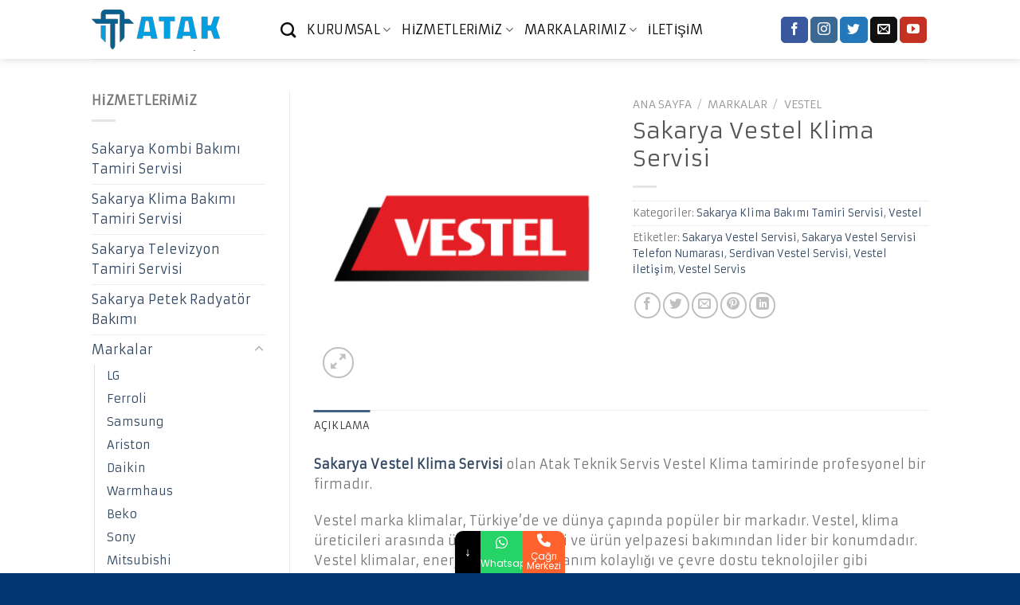

--- FILE ---
content_type: text/html; charset=UTF-8
request_url: https://www.atakteknikservis.com/h/sakarya-vestel-klima-servisi/
body_size: 17210
content:

<!DOCTYPE html>
<html lang="tr" class="loading-site no-js">
<head>
	<meta charset="UTF-8" />
	<link rel="profile" href="http://gmpg.org/xfn/11" />
	<link rel="pingback" href="https://www.atakteknikservis.com/xmlrpc.php" />
	
	<meta name="google-site-verification" content="kLXNFiJAbuq2MPz_6Dc3EiXJLeSkyCFU1zmah8E8xb0" />

	<script>(function(html){html.className = html.className.replace(/\bno-js\b/,'js')})(document.documentElement);</script>

            <script async src='https://obseu.bzcclandlord.com/i/1f6f6168ca0d09a1dfe7e1d63f9261ce.js' class='ct_clicktrue'></script>
            <script async src='https://www.clickcease.com/monitor/stat.js'>
            </script>
        			<style>								
					form#stickyelements-form input::-moz-placeholder{
						color: #4F4F4F;
					} 
					form#stickyelements-form input::-ms-input-placeholder{
						color: #4F4F4F					} 
					form#stickyelements-form input::-webkit-input-placeholder{
						color: #4F4F4F					}
					form#stickyelements-form input::placeholder{
						color: #4F4F4F					}
					form#stickyelements-form textarea::placeholder {
						color: #4F4F4F					}
					form#stickyelements-form textarea::-moz-placeholder {
						color: #4F4F4F					}					
			</style>	
			<meta name='robots' content='index, follow, max-image-preview:large, max-snippet:-1, max-video-preview:-1' />
<meta name="viewport" content="width=device-width, initial-scale=1, maximum-scale=1" />
	<!-- This site is optimized with the Yoast SEO plugin v21.5 - https://yoast.com/wordpress/plugins/seo/ -->
	<title>Sakarya Vestel Klima Servisi &#8902; Atak Teknik Servis</title>
	<meta name="description" content="Sakarya Vestel Klima Servisi Kurumsal firmamız tarafından verilmektedir. Tüm modellerde ve tüm ilçelerde Klima Tamiri yapılmaktadır." />
	<link rel="canonical" href="https://www.atakteknikservis.com/h/sakarya-vestel-klima-servisi/" />
	<meta property="og:locale" content="tr_TR" />
	<meta property="og:type" content="article" />
	<meta property="og:title" content="Sakarya Vestel Klima Servisi &#8902; Atak Teknik Servis" />
	<meta property="og:description" content="Sakarya Vestel Klima Servisi Kurumsal firmamız tarafından verilmektedir. Tüm modellerde ve tüm ilçelerde Klima Tamiri yapılmaktadır." />
	<meta property="og:url" content="https://www.atakteknikservis.com/h/sakarya-vestel-klima-servisi/" />
	<meta property="og:site_name" content="Atak Teknik Servis - 0552 670 87 37" />
	<meta property="article:modified_time" content="2023-01-21T15:22:38+00:00" />
	<meta property="og:image" content="https://www.atakteknikservis.com/wp-content/uploads/2022/12/Sakarya-Vestel-Servisi.png" />
	<meta property="og:image:width" content="300" />
	<meta property="og:image:height" content="300" />
	<meta property="og:image:type" content="image/png" />
	<meta name="twitter:card" content="summary_large_image" />
	<meta name="twitter:label1" content="Tahmini okuma süresi" />
	<meta name="twitter:data1" content="2 dakika" />
	<!-- / Yoast SEO plugin. -->


<link rel='dns-prefetch' href='//www.googletagmanager.com' />
<link rel='dns-prefetch' href='//cdn.jsdelivr.net' />
<link rel='dns-prefetch' href='//fonts.googleapis.com' />
<link rel='prefetch' href='https://www.atakteknikservis.com/wp-content/themes/flatsome/assets/js/chunk.countup.js?ver=3.16.1' />
<link rel='prefetch' href='https://www.atakteknikservis.com/wp-content/themes/flatsome/assets/js/chunk.sticky-sidebar.js?ver=3.16.1' />
<link rel='prefetch' href='https://www.atakteknikservis.com/wp-content/themes/flatsome/assets/js/chunk.tooltips.js?ver=3.16.1' />
<link rel='prefetch' href='https://www.atakteknikservis.com/wp-content/themes/flatsome/assets/js/chunk.vendors-popups.js?ver=3.16.1' />
<link rel='prefetch' href='https://www.atakteknikservis.com/wp-content/themes/flatsome/assets/js/chunk.vendors-slider.js?ver=3.16.1' />
<link rel="alternate" type="application/rss+xml" title="Atak Teknik Servis - 0552 670 87 37 &raquo; beslemesi" href="https://www.atakteknikservis.com/feed/" />
<link rel="alternate" type="application/rss+xml" title="Atak Teknik Servis - 0552 670 87 37 &raquo; yorum beslemesi" href="https://www.atakteknikservis.com/comments/feed/" />
<style id='classic-theme-styles-inline-css' type='text/css'>
/*! This file is auto-generated */
.wp-block-button__link{color:#fff;background-color:#32373c;border-radius:9999px;box-shadow:none;text-decoration:none;padding:calc(.667em + 2px) calc(1.333em + 2px);font-size:1.125em}.wp-block-file__button{background:#32373c;color:#fff;text-decoration:none}
</style>
<link rel='stylesheet' id='photoswipe-css' href='https://www.atakteknikservis.com/wp-content/plugins/woocommerce/assets/css/photoswipe/photoswipe.min.css?ver=8.2.1' type='text/css' media='all' />
<link rel='stylesheet' id='photoswipe-default-skin-css' href='https://www.atakteknikservis.com/wp-content/plugins/woocommerce/assets/css/photoswipe/default-skin/default-skin.min.css?ver=8.2.1' type='text/css' media='all' />
<style id='woocommerce-inline-inline-css' type='text/css'>
.woocommerce form .form-row .required { visibility: visible; }
</style>
<link rel='stylesheet' id='flatsome-main-css' href='https://www.atakteknikservis.com/wp-content/themes/flatsome/assets/css/flatsome.css?ver=3.16.1' type='text/css' media='all' />
<style id='flatsome-main-inline-css' type='text/css'>
@font-face {
				font-family: "fl-icons";
				font-display: block;
				src: url(https://www.atakteknikservis.com/wp-content/themes/flatsome/assets/css/icons/fl-icons.eot?v=3.16.1);
				src:
					url(https://www.atakteknikservis.com/wp-content/themes/flatsome/assets/css/icons/fl-icons.eot#iefix?v=3.16.1) format("embedded-opentype"),
					url(https://www.atakteknikservis.com/wp-content/themes/flatsome/assets/css/icons/fl-icons.woff2?v=3.16.1) format("woff2"),
					url(https://www.atakteknikservis.com/wp-content/themes/flatsome/assets/css/icons/fl-icons.ttf?v=3.16.1) format("truetype"),
					url(https://www.atakteknikservis.com/wp-content/themes/flatsome/assets/css/icons/fl-icons.woff?v=3.16.1) format("woff"),
					url(https://www.atakteknikservis.com/wp-content/themes/flatsome/assets/css/icons/fl-icons.svg?v=3.16.1#fl-icons) format("svg");
			}
</style>
<link rel='stylesheet' id='flatsome-shop-css' href='https://www.atakteknikservis.com/wp-content/themes/flatsome/assets/css/flatsome-shop.css?ver=3.16.1' type='text/css' media='all' />
<link rel='stylesheet' id='flatsome-style-css' href='https://www.atakteknikservis.com/wp-content/themes/flatsome/style.css?ver=3.16.1' type='text/css' media='all' />
<link rel='stylesheet' id='mystickyelements-google-fonts-css' href='https://fonts.googleapis.com/css?family=Poppins%3A400%2C500%2C600%2C700&#038;ver=6.3.2' type='text/css' media='all' />
<link rel='stylesheet' id='font-awesome-css-css' href='https://www.atakteknikservis.com/wp-content/plugins/mystickyelements/css/font-awesome.min.css?ver=2.2' type='text/css' media='all' />
<link rel='stylesheet' id='mystickyelements-front-css-css' href='https://www.atakteknikservis.com/wp-content/plugins/mystickyelements/css/mystickyelements-front.min.css?ver=2.2' type='text/css' media='all' />
<link rel='stylesheet' id='intl-tel-input-css' href='https://www.atakteknikservis.com/wp-content/plugins/mystickyelements/intl-tel-input-src/build/css/intlTelInput.css?ver=2.2' type='text/css' media='all' />
<script type='text/javascript' src='https://www.atakteknikservis.com/wp-includes/js/jquery/jquery.min.js?ver=3.7.0' id='jquery-core-js'></script>
<script type='text/javascript' id='clickceaseFrontEnd-js-extra'>
/* <![CDATA[ */
var ajax_obj = {"cc_nonce":"c67281da2b","ajax_url":"https:\/\/www.atakteknikservis.com\/wp-admin\/admin-ajax.php","ajax_action":"validate_clickcease_response"};
/* ]]> */
</script>
<script type='text/javascript' src='https://www.atakteknikservis.com/wp-content/plugins/clickcease-click-fraud-protection/includes/assets/js/front-end.js?ver=1.0' id='clickceaseFrontEnd-js'></script>

<!-- Site Kit tarafından eklenen Google etiketi (gtag.js) snippet&#039;i -->

<!-- Google Analytics snippet added by Site Kit -->
<script type='text/javascript' src='https://www.googletagmanager.com/gtag/js?id=GT-T9B25MR' id='google_gtagjs-js' async></script>
<script id="google_gtagjs-js-after" type="text/javascript">
window.dataLayer = window.dataLayer || [];function gtag(){dataLayer.push(arguments);}
gtag("set","linker",{"domains":["www.atakteknikservis.com"]});
gtag("js", new Date());
gtag("set", "developer_id.dZTNiMT", true);
gtag("config", "GT-T9B25MR");
</script>

<!-- Site Kit tarafından eklenen Google etiketi (gtag.js) snippet&#039;ini sonlandırın -->
<link rel="https://api.w.org/" href="https://www.atakteknikservis.com/wp-json/" /><link rel="alternate" type="application/json" href="https://www.atakteknikservis.com/wp-json/wp/v2/product/2433" /><link rel="EditURI" type="application/rsd+xml" title="RSD" href="https://www.atakteknikservis.com/xmlrpc.php?rsd" />
<meta name="generator" content="WordPress 6.3.2" />
<meta name="generator" content="WooCommerce 8.2.1" />
<link rel='shortlink' href='https://www.atakteknikservis.com/?p=2433' />
<link rel="alternate" type="application/json+oembed" href="https://www.atakteknikservis.com/wp-json/oembed/1.0/embed?url=https%3A%2F%2Fwww.atakteknikservis.com%2Fh%2Fsakarya-vestel-klima-servisi%2F" />
<link rel="alternate" type="text/xml+oembed" href="https://www.atakteknikservis.com/wp-json/oembed/1.0/embed?url=https%3A%2F%2Fwww.atakteknikservis.com%2Fh%2Fsakarya-vestel-klima-servisi%2F&#038;format=xml" />
<meta name="generator" content="Site Kit by Google 1.133.0" /><style>.bg{opacity: 0; transition: opacity 1s; -webkit-transition: opacity 1s;} .bg-loaded{opacity: 1;}</style>	<noscript><style>.woocommerce-product-gallery{ opacity: 1 !important; }</style></noscript>
	

<script type="application/ld+json" class="saswp-schema-markup-output">
[{"@context":"https:\/\/schema.org\/","@type":"BreadcrumbList","@id":"https:\/\/www.atakteknikservis.com\/h\/sakarya-vestel-klima-servisi\/#breadcrumb","itemListElement":[{"@type":"ListItem","position":1,"item":{"@id":"https:\/\/www.atakteknikservis.com","name":"Atak Teknik Servis - 0552 670 87 37"}},{"@type":"ListItem","position":2,"item":{"@id":"https:\/\/www.atakteknikservis.com\/magaza\/","name":"\u00dcr\u00fcnler"}},{"@type":"ListItem","position":3,"item":{"@id":"https:\/\/www.atakteknikservis.com\/sc\/sakarya-klima-bakimi-tamiri-servisi\/","name":"Sakarya Klima Bak\u0131m\u0131 Tamiri Servisi"}},{"@type":"ListItem","position":4,"item":{"@id":"https:\/\/www.atakteknikservis.com\/h\/sakarya-vestel-klima-servisi\/","name":"Sakarya Vestel Klima Servisi &#8902; Atak Teknik Servis"}}]}]
</script>

<link rel="icon" href="https://www.atakteknikservis.com/wp-content/uploads/2021/07/logo-bos-128-100x100.png" sizes="32x32" />
<link rel="icon" href="https://www.atakteknikservis.com/wp-content/uploads/2021/07/logo-bos-128.png" sizes="192x192" />
<link rel="apple-touch-icon" href="https://www.atakteknikservis.com/wp-content/uploads/2021/07/logo-bos-128.png" />
<meta name="msapplication-TileImage" content="https://www.atakteknikservis.com/wp-content/uploads/2021/07/logo-bos-128.png" />
<style id="custom-css" type="text/css">:root {--primary-color: #446084;}.header-main{height: 74px}#logo img{max-height: 74px}#logo{width:207px;}#logo img{padding:8px 0;}.header-top{min-height: 30px}.transparent .header-main{height: 90px}.transparent #logo img{max-height: 90px}.has-transparent + .page-title:first-of-type,.has-transparent + #main > .page-title,.has-transparent + #main > div > .page-title,.has-transparent + #main .page-header-wrapper:first-of-type .page-title{padding-top: 90px;}.header.show-on-scroll,.stuck .header-main{height:70px!important}.stuck #logo img{max-height: 70px!important}.header-bottom {background-color: #f1f1f1}.header-main .nav > li > a{line-height: 16px }@media (max-width: 549px) {.header-main{height: 70px}#logo img{max-height: 70px}}.nav-dropdown{font-size:100%}body{font-size: 100%;}@media screen and (max-width: 549px){body{font-size: 100%;}}body{font-family: Armata, sans-serif;}body {font-weight: 400;font-style: normal;}.nav > li > a {font-family: Armata, sans-serif;}.mobile-sidebar-levels-2 .nav > li > ul > li > a {font-family: Armata, sans-serif;}.nav > li > a,.mobile-sidebar-levels-2 .nav > li > ul > li > a {font-weight: 400;font-style: normal;}h1,h2,h3,h4,h5,h6,.heading-font, .off-canvas-center .nav-sidebar.nav-vertical > li > a{font-family: Armata, sans-serif;}h1,h2,h3,h4,h5,h6,.heading-font,.banner h1,.banner h2 {font-weight: 400;font-style: normal;}.alt-font{font-family: "Dancing Script", sans-serif;}.alt-font {font-weight: 400!important;font-style: normal!important;}.header:not(.transparent) .header-nav-main.nav > li > a {color: #0a0a0a;}.has-equal-box-heights .box-image {padding-top: 100%;}.shop-page-title.featured-title .title-bg{ background-image: url(https://www.atakteknikservis.com/wp-content/uploads/2022/12/Sakarya-Vestel-Servisi.png)!important;}@media screen and (min-width: 550px){.products .box-vertical .box-image{min-width: 300px!important;width: 300px!important;}}.absolute-footer, html{background-color: #003772}.nav-vertical-fly-out > li + li {border-top-width: 1px; border-top-style: solid;}.label-new.menu-item > a:after{content:"Yeni";}.label-hot.menu-item > a:after{content:"Yeni";}.label-sale.menu-item > a:after{content:"İndirim";}.label-popular.menu-item > a:after{content:"Popüler";}</style><style id="kirki-inline-styles">/* latin-ext */
@font-face {
  font-family: 'Armata';
  font-style: normal;
  font-weight: 400;
  font-display: swap;
  src: url(https://www.atakteknikservis.com/wp-content/fonts/armata/font) format('woff');
  unicode-range: U+0100-02BA, U+02BD-02C5, U+02C7-02CC, U+02CE-02D7, U+02DD-02FF, U+0304, U+0308, U+0329, U+1D00-1DBF, U+1E00-1E9F, U+1EF2-1EFF, U+2020, U+20A0-20AB, U+20AD-20C0, U+2113, U+2C60-2C7F, U+A720-A7FF;
}
/* latin */
@font-face {
  font-family: 'Armata';
  font-style: normal;
  font-weight: 400;
  font-display: swap;
  src: url(https://www.atakteknikservis.com/wp-content/fonts/armata/font) format('woff');
  unicode-range: U+0000-00FF, U+0131, U+0152-0153, U+02BB-02BC, U+02C6, U+02DA, U+02DC, U+0304, U+0308, U+0329, U+2000-206F, U+20AC, U+2122, U+2191, U+2193, U+2212, U+2215, U+FEFF, U+FFFD;
}/* vietnamese */
@font-face {
  font-family: 'Dancing Script';
  font-style: normal;
  font-weight: 400;
  font-display: swap;
  src: url(https://www.atakteknikservis.com/wp-content/fonts/dancing-script/font) format('woff');
  unicode-range: U+0102-0103, U+0110-0111, U+0128-0129, U+0168-0169, U+01A0-01A1, U+01AF-01B0, U+0300-0301, U+0303-0304, U+0308-0309, U+0323, U+0329, U+1EA0-1EF9, U+20AB;
}
/* latin-ext */
@font-face {
  font-family: 'Dancing Script';
  font-style: normal;
  font-weight: 400;
  font-display: swap;
  src: url(https://www.atakteknikservis.com/wp-content/fonts/dancing-script/font) format('woff');
  unicode-range: U+0100-02BA, U+02BD-02C5, U+02C7-02CC, U+02CE-02D7, U+02DD-02FF, U+0304, U+0308, U+0329, U+1D00-1DBF, U+1E00-1E9F, U+1EF2-1EFF, U+2020, U+20A0-20AB, U+20AD-20C0, U+2113, U+2C60-2C7F, U+A720-A7FF;
}
/* latin */
@font-face {
  font-family: 'Dancing Script';
  font-style: normal;
  font-weight: 400;
  font-display: swap;
  src: url(https://www.atakteknikservis.com/wp-content/fonts/dancing-script/font) format('woff');
  unicode-range: U+0000-00FF, U+0131, U+0152-0153, U+02BB-02BC, U+02C6, U+02DA, U+02DC, U+0304, U+0308, U+0329, U+2000-206F, U+20AC, U+2122, U+2191, U+2193, U+2212, U+2215, U+FEFF, U+FFFD;
}</style></head>

<body class="product-template-default single single-product postid-2433 theme-flatsome woocommerce woocommerce-page woocommerce-no-js header-shadow lightbox nav-dropdown-has-arrow nav-dropdown-has-shadow nav-dropdown-has-border catalog-mode no-prices">

            <noscript>
                <a href="https://www.clickcease.com" rel="nofollow"><img src="https://monitor.clickcease.com/stats/stats.aspx" alt="Clickcease" /></a>
            </noscript>
                    <noscript>
                <iframe src='https://obseu.bzcclandlord.com/ns/1f6f6168ca0d09a1dfe7e1d63f9261ce.html?ch=""' width='0' height='0' style='display:none'></iframe>
            </noscript>
        
<a class="skip-link screen-reader-text" href="#main">Skip to content</a>

<div id="wrapper">

	
	<header id="header" class="header has-sticky sticky-jump">
		<div class="header-wrapper">
			<div id="masthead" class="header-main ">
      <div class="header-inner flex-row container logo-left medium-logo-center" role="navigation">

          <!-- Logo -->
          <div id="logo" class="flex-col logo">
            
<!-- Header logo -->
<a href="https://www.atakteknikservis.com/" title="Atak Teknik Servis &#8211; 0552 670 87 37 - Sakarya Adapazarı Serdivan Hendek Akyazı Beyaz Eşya Kombi Klima Teknik Servis" rel="home">
		<img width="161" height="54" src="https://www.atakteknikservis.com/wp-content/uploads/2022/12/Sakarya-Kombi-Servisi.png" class="header_logo header-logo" alt="Atak Teknik Servis &#8211; 0552 670 87 37"/><img  width="161" height="54" src="https://www.atakteknikservis.com/wp-content/uploads/2022/12/Sakarya-Kombi-Servisi.png" class="header-logo-dark" alt="Atak Teknik Servis &#8211; 0552 670 87 37"/></a>
          </div>

          <!-- Mobile Left Elements -->
          <div class="flex-col show-for-medium flex-left">
            <ul class="mobile-nav nav nav-left ">
              <li class="nav-icon has-icon">
  		<a href="#" data-open="#main-menu" data-pos="left" data-bg="main-menu-overlay" data-color="" class="is-small" aria-label="Menu" aria-controls="main-menu" aria-expanded="false">

		  <i class="icon-menu" ></i>
		  		</a>
	</li>
            </ul>
          </div>

          <!-- Left Elements -->
          <div class="flex-col hide-for-medium flex-left
            flex-grow">
            <ul class="header-nav header-nav-main nav nav-left  nav-size-large nav-uppercase" >
              <li class="header-search header-search-dropdown has-icon has-dropdown menu-item-has-children">
		<a href="#" aria-label="Ara" class="is-small"><i class="icon-search" ></i></a>
		<ul class="nav-dropdown nav-dropdown-bold">
	 	<li class="header-search-form search-form html relative has-icon">
	<div class="header-search-form-wrapper">
		<div class="searchform-wrapper ux-search-box relative is-normal"><form role="search" method="get" class="searchform" action="https://www.atakteknikservis.com/">
	<div class="flex-row relative">
						<div class="flex-col flex-grow">
			<label class="screen-reader-text" for="woocommerce-product-search-field-0">Ara:</label>
			<input type="search" id="woocommerce-product-search-field-0" class="search-field mb-0" placeholder="Ara&hellip;" value="" name="s" />
			<input type="hidden" name="post_type" value="product" />
					</div>
		<div class="flex-col">
			<button type="submit" value="Ara" class="ux-search-submit submit-button secondary button icon mb-0" aria-label="Submit">
				<i class="icon-search" ></i>			</button>
		</div>
	</div>
	<div class="live-search-results text-left z-top"></div>
</form>
</div>	</div>
</li>
	</ul>
</li>
<li id="menu-item-2501" class="menu-item menu-item-type-custom menu-item-object-custom menu-item-has-children menu-item-2501 menu-item-design-default has-dropdown"><a href="#" class="nav-top-link" aria-expanded="false" aria-haspopup="menu">KURUMSAL<i class="icon-angle-down" ></i></a>
<ul class="sub-menu nav-dropdown nav-dropdown-bold">
	<li id="menu-item-2642" class="menu-item menu-item-type-post_type menu-item-object-page menu-item-2642"><a href="https://www.atakteknikservis.com/atak-teknik-servis/">Hakkımızda</a></li>
	<li id="menu-item-2644" class="menu-item menu-item-type-post_type menu-item-object-page menu-item-2644"><a href="https://www.atakteknikservis.com/hizmet-bolgelerimiz/">Hizmet Bölgelerimiz</a></li>
</ul>
</li>
<li id="menu-item-2502" class="menu-item menu-item-type-custom menu-item-object-custom menu-item-has-children menu-item-2502 menu-item-design-default has-dropdown"><a href="#" class="nav-top-link" aria-expanded="false" aria-haspopup="menu">HİZMETLERİMİZ<i class="icon-angle-down" ></i></a>
<ul class="sub-menu nav-dropdown nav-dropdown-bold">
	<li id="menu-item-2506" class="menu-item menu-item-type-taxonomy menu-item-object-product_cat menu-item-2506"><a href="https://www.atakteknikservis.com/sc/sakarya-kombi-bakimi-tamiri-servisi/">Sakarya Kombi Bakımı Tamiri Servisi</a></li>
	<li id="menu-item-2505" class="menu-item menu-item-type-taxonomy menu-item-object-product_cat current-product-ancestor current-menu-parent current-product-parent menu-item-2505 active"><a href="https://www.atakteknikservis.com/sc/sakarya-klima-bakimi-tamiri-servisi/">Sakarya Klima Bakımı Tamiri Servisi</a></li>
	<li id="menu-item-2504" class="menu-item menu-item-type-taxonomy menu-item-object-product_cat menu-item-2504"><a href="https://www.atakteknikservis.com/sc/sakarya-beyaz-esya-bakim-servis/">Sakarya Beyaz Eşya Bakımı Tamiri Servisi</a></li>
	<li id="menu-item-2508" class="menu-item menu-item-type-taxonomy menu-item-object-product_cat menu-item-2508"><a href="https://www.atakteknikservis.com/sc/sakarya-televizyon-tamiri-servisi/">Sakarya Televizyon Tamiri Servisi</a></li>
	<li id="menu-item-2507" class="menu-item menu-item-type-taxonomy menu-item-object-product_cat menu-item-2507"><a href="https://www.atakteknikservis.com/sc/sakarya-petek-radyator-bakimi/">Sakarya Petek Radyatör Bakımı</a></li>
	<li id="menu-item-2503" class="menu-item menu-item-type-taxonomy menu-item-object-product_cat menu-item-2503"><a href="https://www.atakteknikservis.com/sc/diger-hizmetler/">Sakarya Davlumbaz, Fırın, Süpürge Tamiri</a></li>
</ul>
</li>
<li id="menu-item-2509" class="menu-item menu-item-type-taxonomy menu-item-object-product_cat current-product-ancestor menu-item-has-children menu-item-2509 menu-item-design-default has-dropdown"><a href="https://www.atakteknikservis.com/sc/markalar/" class="nav-top-link" aria-expanded="false" aria-haspopup="menu">MARKALARIMIZ<i class="icon-angle-down" ></i></a>
<ul class="sub-menu nav-dropdown nav-dropdown-bold">
	<li id="menu-item-2510" class="menu-item menu-item-type-taxonomy menu-item-object-product_cat menu-item-2510"><a href="https://www.atakteknikservis.com/sc/markalar/airfel/">Airfel</a></li>
	<li id="menu-item-2511" class="menu-item menu-item-type-taxonomy menu-item-object-product_cat menu-item-2511"><a href="https://www.atakteknikservis.com/sc/markalar/alarko/">Alarko</a></li>
	<li id="menu-item-2512" class="menu-item menu-item-type-taxonomy menu-item-object-product_cat menu-item-2512"><a href="https://www.atakteknikservis.com/sc/markalar/arcelik/">Arçelik</a></li>
	<li id="menu-item-2513" class="menu-item menu-item-type-taxonomy menu-item-object-product_cat menu-item-2513"><a href="https://www.atakteknikservis.com/sc/markalar/ariston/">Ariston</a></li>
	<li id="menu-item-2514" class="menu-item menu-item-type-taxonomy menu-item-object-product_cat menu-item-2514"><a href="https://www.atakteknikservis.com/sc/markalar/baymak/">Baymak</a></li>
	<li id="menu-item-2515" class="menu-item menu-item-type-taxonomy menu-item-object-product_cat menu-item-2515"><a href="https://www.atakteknikservis.com/sc/markalar/beko/">Beko</a></li>
	<li id="menu-item-2516" class="menu-item menu-item-type-taxonomy menu-item-object-product_cat menu-item-2516"><a href="https://www.atakteknikservis.com/sc/markalar/bosch/">Bosch</a></li>
	<li id="menu-item-2517" class="menu-item menu-item-type-taxonomy menu-item-object-product_cat menu-item-2517"><a href="https://www.atakteknikservis.com/sc/markalar/buderus/">Buderus</a></li>
	<li id="menu-item-2518" class="menu-item menu-item-type-taxonomy menu-item-object-product_cat menu-item-2518"><a href="https://www.atakteknikservis.com/sc/markalar/daikin/">Daikin</a></li>
	<li id="menu-item-2519" class="menu-item menu-item-type-taxonomy menu-item-object-product_cat menu-item-2519"><a href="https://www.atakteknikservis.com/sc/markalar/demirdokum/">Demirdöküm</a></li>
	<li id="menu-item-2520" class="menu-item menu-item-type-taxonomy menu-item-object-product_cat menu-item-2520"><a href="https://www.atakteknikservis.com/sc/markalar/e-c-a/">E.C.A</a></li>
	<li id="menu-item-2521" class="menu-item menu-item-type-taxonomy menu-item-object-product_cat menu-item-2521"><a href="https://www.atakteknikservis.com/sc/markalar/ferroli/">Ferroli</a></li>
	<li id="menu-item-2522" class="menu-item menu-item-type-taxonomy menu-item-object-product_cat menu-item-2522"><a href="https://www.atakteknikservis.com/sc/markalar/lg/">LG</a></li>
	<li id="menu-item-2523" class="menu-item menu-item-type-taxonomy menu-item-object-product_cat menu-item-2523"><a href="https://www.atakteknikservis.com/sc/markalar/mitsubishi/">Mitsubishi</a></li>
	<li id="menu-item-2524" class="menu-item menu-item-type-taxonomy menu-item-object-product_cat menu-item-2524"><a href="https://www.atakteknikservis.com/sc/markalar/samsung/">Samsung</a></li>
	<li id="menu-item-2525" class="menu-item menu-item-type-taxonomy menu-item-object-product_cat menu-item-2525"><a href="https://www.atakteknikservis.com/sc/markalar/toshiba/">Toshiba</a></li>
	<li id="menu-item-2526" class="menu-item menu-item-type-taxonomy menu-item-object-product_cat menu-item-2526"><a href="https://www.atakteknikservis.com/sc/markalar/vaillant/">Vaillant</a></li>
	<li id="menu-item-2527" class="menu-item menu-item-type-taxonomy menu-item-object-product_cat current-product-ancestor current-menu-parent current-product-parent menu-item-2527 active"><a href="https://www.atakteknikservis.com/sc/markalar/vestel/">Vestel</a></li>
	<li id="menu-item-2528" class="menu-item menu-item-type-taxonomy menu-item-object-product_cat menu-item-2528"><a href="https://www.atakteknikservis.com/sc/markalar/viessman/">Viessman</a></li>
	<li id="menu-item-2529" class="menu-item menu-item-type-taxonomy menu-item-object-product_cat menu-item-2529"><a href="https://www.atakteknikservis.com/sc/markalar/warmhaus/">Warmhaus</a></li>
</ul>
</li>
<li id="menu-item-2535" class="menu-item menu-item-type-custom menu-item-object-custom menu-item-2535 menu-item-design-default"><a href="https://www.atakteknikservis.com/iletisim/" class="nav-top-link">İLETİŞİM</a></li>
            </ul>
          </div>

          <!-- Right Elements -->
          <div class="flex-col hide-for-medium flex-right">
            <ul class="header-nav header-nav-main nav nav-right  nav-size-large nav-uppercase">
              <li class="html header-social-icons ml-0">
	<div class="social-icons follow-icons" ><a href="http://url" target="_blank" data-label="Facebook" rel="noopener noreferrer nofollow" class="icon primary button round facebook tooltip" title="Facebook' ta Takip Edin" aria-label="Facebook&#039; ta Takip Edin"><i class="icon-facebook" ></i></a><a href="http://url" target="_blank" rel="noopener noreferrer nofollow" data-label="Instagram" class="icon primary button round  instagram tooltip" title="Instagram' da Takip Edin" aria-label="Instagram&#039; da Takip Edin"><i class="icon-instagram" ></i></a><a href="http://url" target="_blank" data-label="Twitter" rel="noopener noreferrer nofollow" class="icon primary button round  twitter tooltip" title="Twitter' da Takip Edin" aria-label="Twitter&#039; da Takip Edin"><i class="icon-twitter" ></i></a><a href="mailto:your@email" data-label="E-mail" rel="nofollow" class="icon primary button round  email tooltip" title="Bize email gönderin" aria-label="Bize email gönderin"><i class="icon-envelop" ></i></a><a href="http://url" target="_blank" rel="noopener noreferrer nofollow" data-label="YouTube" class="icon primary button round  youtube tooltip" title="Youtube' ta Takip Edin" aria-label="Youtube&#039; ta Takip Edin"><i class="icon-youtube" ></i></a></div></li>
            </ul>
          </div>

          <!-- Mobile Right Elements -->
          <div class="flex-col show-for-medium flex-right">
            <ul class="mobile-nav nav nav-right ">
                          </ul>
          </div>

      </div>

            <div class="container"><div class="top-divider full-width"></div></div>
      </div>

<div class="header-bg-container fill"><div class="header-bg-image fill"></div><div class="header-bg-color fill"></div></div>		</div>
	</header>

	
	<main id="main" class="">

	<div class="shop-container">

		
			<div class="container">
	<div class="woocommerce-notices-wrapper"></div></div>
<div id="product-2433" class="product type-product post-2433 status-publish first instock product_cat-sakarya-klima-bakimi-tamiri-servisi product_cat-vestel product_tag-sakarya-vestel-servisi product_tag-sakarya-vestel-servisi-telefon-numarasi product_tag-serdivan-vestel-servisi product_tag-vestel-iletisim product_tag-vestel-servis has-post-thumbnail shipping-taxable product-type-simple">
	<div class="product-main">
 <div class="row content-row row-divided row-large">

 	<div id="product-sidebar" class="col large-3 hide-for-medium shop-sidebar ">
		<aside id="woocommerce_product_categories-3" class="widget woocommerce widget_product_categories"><span class="widget-title shop-sidebar">HİZMETLERİMİZ</span><div class="is-divider small"></div><ul class="product-categories"><li class="cat-item cat-item-20"><a href="https://www.atakteknikservis.com/sc/sakarya-kombi-bakimi-tamiri-servisi/">Sakarya Kombi Bakımı Tamiri Servisi</a></li>
<li class="cat-item cat-item-21"><a href="https://www.atakteknikservis.com/sc/sakarya-klima-bakimi-tamiri-servisi/">Sakarya Klima Bakımı Tamiri Servisi</a></li>
<li class="cat-item cat-item-22"><a href="https://www.atakteknikservis.com/sc/sakarya-televizyon-tamiri-servisi/">Sakarya Televizyon Tamiri Servisi</a></li>
<li class="cat-item cat-item-23"><a href="https://www.atakteknikservis.com/sc/sakarya-petek-radyator-bakimi/">Sakarya Petek Radyatör Bakımı</a></li>
<li class="cat-item cat-item-24 cat-parent current-cat-parent"><a href="https://www.atakteknikservis.com/sc/markalar/">Markalar</a><ul class='children'>
<li class="cat-item cat-item-31"><a href="https://www.atakteknikservis.com/sc/markalar/lg/">LG</a></li>
<li class="cat-item cat-item-42"><a href="https://www.atakteknikservis.com/sc/markalar/ferroli/">Ferroli</a></li>
<li class="cat-item cat-item-32"><a href="https://www.atakteknikservis.com/sc/markalar/samsung/">Samsung</a></li>
<li class="cat-item cat-item-43"><a href="https://www.atakteknikservis.com/sc/markalar/ariston/">Ariston</a></li>
<li class="cat-item cat-item-33"><a href="https://www.atakteknikservis.com/sc/markalar/daikin/">Daikin</a></li>
<li class="cat-item cat-item-44"><a href="https://www.atakteknikservis.com/sc/markalar/warmhaus/">Warmhaus</a></li>
<li class="cat-item cat-item-34"><a href="https://www.atakteknikservis.com/sc/markalar/beko/">Beko</a></li>
<li class="cat-item cat-item-47"><a href="https://www.atakteknikservis.com/sc/markalar/sony/">Sony</a></li>
<li class="cat-item cat-item-35"><a href="https://www.atakteknikservis.com/sc/markalar/mitsubishi/">Mitsubishi</a></li>
<li class="cat-item cat-item-48"><a href="https://www.atakteknikservis.com/sc/markalar/philips/">Philips</a></li>
<li class="cat-item cat-item-25"><a href="https://www.atakteknikservis.com/sc/markalar/airfel/">Airfel</a></li>
<li class="cat-item cat-item-36"><a href="https://www.atakteknikservis.com/sc/markalar/vaillant/">Vaillant</a></li>
<li class="cat-item cat-item-49"><a href="https://www.atakteknikservis.com/sc/markalar/profilo/">Profilo</a></li>
<li class="cat-item cat-item-26"><a href="https://www.atakteknikservis.com/sc/markalar/arcelik/">Arçelik</a></li>
<li class="cat-item cat-item-37"><a href="https://www.atakteknikservis.com/sc/markalar/buderus/">Buderus</a></li>
<li class="cat-item cat-item-50"><a href="https://www.atakteknikservis.com/sc/markalar/simfer/">Simfer</a></li>
<li class="cat-item cat-item-27 current-cat"><a href="https://www.atakteknikservis.com/sc/markalar/vestel/">Vestel</a></li>
<li class="cat-item cat-item-38"><a href="https://www.atakteknikservis.com/sc/markalar/demirdokum/">Demirdöküm</a></li>
<li class="cat-item cat-item-51"><a href="https://www.atakteknikservis.com/sc/markalar/regal/">Regal</a></li>
<li class="cat-item cat-item-28"><a href="https://www.atakteknikservis.com/sc/markalar/baymak/">Baymak</a></li>
<li class="cat-item cat-item-39"><a href="https://www.atakteknikservis.com/sc/markalar/e-c-a/">E.C.A</a></li>
<li class="cat-item cat-item-52"><a href="https://www.atakteknikservis.com/sc/markalar/siemens/">Siemens</a></li>
<li class="cat-item cat-item-29"><a href="https://www.atakteknikservis.com/sc/markalar/toshiba/">Toshiba</a></li>
<li class="cat-item cat-item-40"><a href="https://www.atakteknikservis.com/sc/markalar/viessman/">Viessman</a></li>
<li class="cat-item cat-item-30"><a href="https://www.atakteknikservis.com/sc/markalar/bosch/">Bosch</a></li>
<li class="cat-item cat-item-41"><a href="https://www.atakteknikservis.com/sc/markalar/alarko/">Alarko</a></li>
</ul>
</li>
<li class="cat-item cat-item-19"><a href="https://www.atakteknikservis.com/sc/sakarya-beyaz-esya-bakim-servis/">Sakarya Beyaz Eşya Bakımı Tamiri Servisi</a></li>
</ul></aside>	</div>

	<div class="col large-9">
		<div class="row">
			<div class="large-6 col">
				
<div class="product-images relative mb-half has-hover woocommerce-product-gallery woocommerce-product-gallery--with-images woocommerce-product-gallery--columns-4 images" data-columns="4">

  <div class="badge-container is-larger absolute left top z-1">

</div>

  <div class="image-tools absolute top show-on-hover right z-3">
      </div>

  <figure class="woocommerce-product-gallery__wrapper product-gallery-slider slider slider-nav-small mb-half"
        data-flickity-options='{
                "cellAlign": "center",
                "wrapAround": true,
                "autoPlay": false,
                "prevNextButtons":true,
                "adaptiveHeight": true,
                "imagesLoaded": true,
                "lazyLoad": 1,
                "dragThreshold" : 15,
                "pageDots": false,
                "rightToLeft": false       }'>
    <div data-thumb="https://www.atakteknikservis.com/wp-content/uploads/2022/12/Sakarya-Vestel-Servisi-100x100.png" data-thumb-alt="Sakarya Vestel Servisi" class="woocommerce-product-gallery__image slide first"><a href="https://www.atakteknikservis.com/wp-content/uploads/2022/12/Sakarya-Vestel-Servisi.png"><img width="300" height="300" src="data:image/svg+xml,%3Csvg%20viewBox%3D%220%200%20300%20300%22%20xmlns%3D%22http%3A%2F%2Fwww.w3.org%2F2000%2Fsvg%22%3E%3C%2Fsvg%3E" class="lazy-load wp-post-image skip-lazy" alt="Sakarya Vestel Servisi" decoding="async" title="Sakarya Vestel Servisi" data-caption="" data-src="https://www.atakteknikservis.com/wp-content/uploads/2022/12/Sakarya-Vestel-Servisi.png" data-large_image="https://www.atakteknikservis.com/wp-content/uploads/2022/12/Sakarya-Vestel-Servisi.png" data-large_image_width="300" data-large_image_height="300" srcset="" data-srcset="https://www.atakteknikservis.com/wp-content/uploads/2022/12/Sakarya-Vestel-Servisi.png 300w, https://www.atakteknikservis.com/wp-content/uploads/2022/12/Sakarya-Vestel-Servisi-150x150.png 150w, https://www.atakteknikservis.com/wp-content/uploads/2022/12/Sakarya-Vestel-Servisi-100x100.png 100w" sizes="(max-width: 300px) 100vw, 300px" /></a></div>  </figure>

  <div class="image-tools absolute bottom left z-3">
        <a href="#product-zoom" class="zoom-button button is-outline circle icon tooltip hide-for-small" title="Yakınlaştır">
      <i class="icon-expand" ></i>    </a>
   </div>
</div>


			</div>


			<div class="product-info summary entry-summary col col-fit product-summary">
				<nav class="woocommerce-breadcrumb breadcrumbs uppercase"><a href="https://www.atakteknikservis.com">Ana Sayfa</a> <span class="divider">&#47;</span> <a href="https://www.atakteknikservis.com/sc/markalar/">Markalar</a> <span class="divider">&#47;</span> <a href="https://www.atakteknikservis.com/sc/markalar/vestel/">Vestel</a></nav><h1 class="product-title product_title entry-title">
	Sakarya Vestel Klima Servisi</h1>

	<div class="is-divider small"></div>
 <style>.woocommerce-variation-availability{display:none!important}</style><div class="product_meta">

	
	
	<span class="posted_in">Kategoriler: <a href="https://www.atakteknikservis.com/sc/sakarya-klima-bakimi-tamiri-servisi/" rel="tag">Sakarya Klima Bakımı Tamiri Servisi</a>, <a href="https://www.atakteknikservis.com/sc/markalar/vestel/" rel="tag">Vestel</a></span>
	<span class="tagged_as">Etiketler: <a href="https://www.atakteknikservis.com/se/sakarya-vestel-servisi/" rel="tag">Sakarya Vestel Servisi</a>, <a href="https://www.atakteknikservis.com/se/sakarya-vestel-servisi-telefon-numarasi/" rel="tag">Sakarya Vestel Servisi Telefon Numarası</a>, <a href="https://www.atakteknikservis.com/se/serdivan-vestel-servisi/" rel="tag">Serdivan Vestel Servisi</a>, <a href="https://www.atakteknikservis.com/se/vestel-iletisim/" rel="tag">Vestel İletişim</a>, <a href="https://www.atakteknikservis.com/se/vestel-servis/" rel="tag">Vestel Servis</a></span>
	
</div>
<div class="social-icons share-icons share-row relative" ><a href="whatsapp://send?text=Sakarya%20Vestel%20Klima%20Servisi - https://www.atakteknikservis.com/h/sakarya-vestel-klima-servisi/" data-action="share/whatsapp/share" class="icon button circle is-outline tooltip whatsapp show-for-medium" title="Share on WhatsApp" aria-label="Share on WhatsApp"><i class="icon-whatsapp"></i></a><a href="https://www.facebook.com/sharer.php?u=https://www.atakteknikservis.com/h/sakarya-vestel-klima-servisi/" data-label="Facebook" onclick="window.open(this.href,this.title,'width=500,height=500,top=300px,left=300px');  return false;" rel="noopener noreferrer nofollow" target="_blank" class="icon button circle is-outline tooltip facebook" title="Facebook ile Paylaş" aria-label="Facebook ile Paylaş"><i class="icon-facebook" ></i></a><a href="https://twitter.com/share?url=https://www.atakteknikservis.com/h/sakarya-vestel-klima-servisi/" onclick="window.open(this.href,this.title,'width=500,height=500,top=300px,left=300px');  return false;" rel="noopener noreferrer nofollow" target="_blank" class="icon button circle is-outline tooltip twitter" title="Twitter ile Paylaş" aria-label="Twitter ile Paylaş"><i class="icon-twitter" ></i></a><a href="mailto:enteryour@addresshere.com?subject=Sakarya%20Vestel%20Klima%20Servisi&amp;body=Check%20this%20out:%20https://www.atakteknikservis.com/h/sakarya-vestel-klima-servisi/" rel="nofollow" class="icon button circle is-outline tooltip email" title="Arkadaşına Email İle Gönder" aria-label="Arkadaşına Email İle Gönder"><i class="icon-envelop" ></i></a><a href="https://pinterest.com/pin/create/button/?url=https://www.atakteknikservis.com/h/sakarya-vestel-klima-servisi/&amp;media=https://www.atakteknikservis.com/wp-content/uploads/2022/12/Sakarya-Vestel-Servisi.png&amp;description=Sakarya%20Vestel%20Klima%20Servisi" onclick="window.open(this.href,this.title,'width=500,height=500,top=300px,left=300px');  return false;" rel="noopener noreferrer nofollow" target="_blank" class="icon button circle is-outline tooltip pinterest" title="Pinterest&rsquo; te İğnele" aria-label="Pinterest&rsquo; te İğnele"><i class="icon-pinterest" ></i></a><a href="https://www.linkedin.com/shareArticle?mini=true&url=https://www.atakteknikservis.com/h/sakarya-vestel-klima-servisi/&title=Sakarya%20Vestel%20Klima%20Servisi" onclick="window.open(this.href,this.title,'width=500,height=500,top=300px,left=300px');  return false;"  rel="noopener noreferrer nofollow" target="_blank" class="icon button circle is-outline tooltip linkedin" title="Share on LinkedIn" aria-label="Share on LinkedIn"><i class="icon-linkedin" ></i></a></div>
			</div>


			</div>
			<div class="product-footer">
			
	<div class="woocommerce-tabs wc-tabs-wrapper container tabbed-content">
		<ul class="tabs wc-tabs product-tabs small-nav-collapse nav nav-uppercase nav-line nav-left" role="tablist">
							<li class="description_tab active" id="tab-title-description" role="presentation">
					<a href="#tab-description" role="tab" aria-selected="true" aria-controls="tab-description">
						Açıklama					</a>
				</li>
									</ul>
		<div class="tab-panels">
							<div class="woocommerce-Tabs-panel woocommerce-Tabs-panel--description panel entry-content active" id="tab-description" role="tabpanel" aria-labelledby="tab-title-description">
										

<p><a href="https://www.atakteknikservis.com/h/sakarya-vestel-klima-servisi/"><strong>Sakarya Vestel Klima Servisi</strong></a> olan Atak Teknik Servis Vestel Klima tamirinde profesyonel bir firmadır.</p>
<p>Vestel marka klimalar, Türkiye&#8217;de ve dünya çapında popüler bir markadır. Vestel, klima üreticileri arasında üretim kapasitesi ve ürün yelpazesi bakımından lider bir konumdadır. Vestel klimalar, enerji verimliliği, kullanım kolaylığı ve çevre dostu teknolojiler gibi özelliklerle dikkat çekmektedir. Vestel klimalar, ev ve iş yerleri için kullanılabilir. Vestel klimalarının çeşitli modelleri mevcuttur, bu yüzden kullanıcıların ihtiyacına ve bütçesine uygun bir seçenek bulmaları mümkündür.</p>
<p>Vestel marka klimalar, genellikle şu arızalar oluşabilir:</p>
<ol>
<li>Soğutma sorunları: Klima çalışıyor ancak yeterli soğutma sağlamıyor veya hiç soğutma sağlamıyor.</li>
<li>Filtre bakımı: Klima filtreleri tıkanmış veya kirli olabilir ve bu nedenle temizlenmeli veya değiştirilmelidir.</li>
<li>Elektrikli sorunlar: Klima çalışmıyor veya anormal şekilde çalışıyor, bu nedenle elektrikli sorunlar oluşabilir.</li>
<li>Termostat sorunları: Klima doğru sıcaklığı sağlamıyor veya sürekli olarak açık/kapalı durumda.</li>
<li>Leakage (Sızıntı) sorunları: Klima su sızıntısı yapıyor veya su akıtıyor.</li>
<li>Mekanik sorunlar: Klima bileşenleri arızalı veya mekanik sorunlar oluşabilir.</li>
</ol>
<p>Bu arızaların çoğu yetkili bir servis tarafından onarılabilir. Eğer klimanızın garanti süresi içindeyseniz, ürünün üreticisi tarafından belirlenmiş yetkili servis merkezlerine götürmeniz önerilir.</p>
<p>Sakarya&#8217;da Vestel marka klimalar için servis hizmeti alabileceğiniz birkaç seçenek mevcuttur:</p>
<ol>
<li><a href="https://www.vestel.com.tr/" rel="nofollow">Vestel</a> Yetkili Servis Merkezleri: Vestel marka klimalar için yetkili servis merkezleri, ürünün garanti süresi içindeyse ücretsiz hizmet sunarlar.</li>
<li>Özel Servis Merkezleri: Özel servis merkezleri, Vestel marka klimalar için tamir ve bakım hizmeti sunarlar. Bu noktalarda yetkili teknikerler tarafından yapılacak tamirler, ürünün garanti süresi dolmuşsa ücretli olacaktır.</li>
<li>Elektrikçiler: Elektrikçiler, genellikle klimaların elektrik problemlerini çözebilirler. Ancak, mekanik sorunlar veya motor problemleri için uzmanlaşmamış olabilirler.</li>
</ol>
<p>Eğer klimanızın garanti süresi içindeyseniz, ürünün üreticisi tarafından belirlenmiş yetkili servis merkezlerine götürmeniz önerilir. Sakarya Serdivan Adapazarı Erenler Arifiye Hendek Karasu Sapanca Akyazı ve tüm ilçelerde hizmetinizdeyiz.</p>
				</div>
							
					</div>
	</div>


	<div class="related related-products-wrapper product-section">

					<h3 class="product-section-title container-width product-section-title-related pt-half pb-half uppercase">
				İlgili ürünler			</h3>
		

	
  
    <div class="row has-equal-box-heights equalize-box large-columns-4 medium-columns-3 small-columns-2 row-small slider row-slider slider-nav-reveal slider-nav-push"  data-flickity-options='{"imagesLoaded": true, "groupCells": "100%", "dragThreshold" : 5, "cellAlign": "left","wrapAround": true,"prevNextButtons": true,"percentPosition": true,"pageDots": false, "rightToLeft": false, "autoPlay" : false}'>

  
		<div class="product-small col has-hover product type-product post-2424 status-publish instock product_cat-sakarya-klima-bakimi-tamiri-servisi product_tag-adapazari-klima-servisi product_tag-adapazari-klima-tamiri product_tag-erenler-klima-servisi product_tag-sakarya-klima-servisi product_tag-sakarya-klima-servisleri product_tag-sakarya-klima-tamircileri product_tag-sakarya-klima-tamiri product_tag-serdivan-klima-servisi has-post-thumbnail shipping-taxable product-type-simple">
	<div class="col-inner">
	
<div class="badge-container absolute left top z-1">

</div>
	<div class="product-small box ">
		<div class="box-image">
			<div class="image-fade_in_back">
				<a href="https://www.atakteknikservis.com/h/sakarya-klima-servisi/" aria-label="Sakarya Klima Servisi">
					<img width="300" height="300" src="data:image/svg+xml,%3Csvg%20viewBox%3D%220%200%20300%20300%22%20xmlns%3D%22http%3A%2F%2Fwww.w3.org%2F2000%2Fsvg%22%3E%3C%2Fsvg%3E" data-src="https://www.atakteknikservis.com/wp-content/uploads/2021/08/sakarya-klima-tamir-bakim-300x300.jpg" class="lazy-load attachment-woocommerce_thumbnail size-woocommerce_thumbnail" alt="Sakarya Klima Bakım Servis" decoding="async" srcset="" data-srcset="https://www.atakteknikservis.com/wp-content/uploads/2021/08/sakarya-klima-tamir-bakim-300x300.jpg 300w, https://www.atakteknikservis.com/wp-content/uploads/2021/08/sakarya-klima-tamir-bakim-100x100.jpg 100w, https://www.atakteknikservis.com/wp-content/uploads/2021/08/sakarya-klima-tamir-bakim-150x150.jpg 150w" sizes="(max-width: 300px) 100vw, 300px" />				</a>
			</div>
			<div class="image-tools is-small top right show-on-hover">
							</div>
			<div class="image-tools is-small hide-for-small bottom left show-on-hover">
							</div>
			<div class="image-tools grid-tools text-center hide-for-small bottom hover-slide-in show-on-hover">
							</div>
					</div>

		<div class="box-text box-text-products text-center grid-style-2">
			<div class="title-wrapper"><p class="name product-title woocommerce-loop-product__title"><a href="https://www.atakteknikservis.com/h/sakarya-klima-servisi/" class="woocommerce-LoopProduct-link woocommerce-loop-product__link">Sakarya Klima Servisi</a></p></div><div class="price-wrapper"></div>		</div>
	</div>
		</div>
</div><div class="product-small col has-hover product type-product post-2426 status-publish instock product_cat-daikin product_cat-sakarya-klima-bakimi-tamiri-servisi product_tag-daikin-klima-servisi product_tag-sakarya-daikin-klima product_tag-sakarya-daikin-klima-servisi product_tag-sakarya-daikin-klima-tamircisi product_tag-sakarya-daikin-klima-tamiri product_tag-serdivan-daikin-klima-servisi has-post-thumbnail shipping-taxable product-type-simple">
	<div class="col-inner">
	
<div class="badge-container absolute left top z-1">

</div>
	<div class="product-small box ">
		<div class="box-image">
			<div class="image-fade_in_back">
				<a href="https://www.atakteknikservis.com/h/sakarya-daikin-klima-servisi/" aria-label="Sakarya Daikin Klima Servisi">
					<img width="300" height="300" src="data:image/svg+xml,%3Csvg%20viewBox%3D%220%200%20300%20300%22%20xmlns%3D%22http%3A%2F%2Fwww.w3.org%2F2000%2Fsvg%22%3E%3C%2Fsvg%3E" data-src="https://www.atakteknikservis.com/wp-content/uploads/2022/12/Sakarya-Daikin-Servisi-300x300.jpg" class="lazy-load attachment-woocommerce_thumbnail size-woocommerce_thumbnail" alt="Sakarya Daikin Servisi" decoding="async" srcset="" data-srcset="https://www.atakteknikservis.com/wp-content/uploads/2022/12/Sakarya-Daikin-Servisi-300x300.jpg 300w, https://www.atakteknikservis.com/wp-content/uploads/2022/12/Sakarya-Daikin-Servisi-150x150.jpg 150w, https://www.atakteknikservis.com/wp-content/uploads/2022/12/Sakarya-Daikin-Servisi-100x100.jpg 100w" sizes="(max-width: 300px) 100vw, 300px" />				</a>
			</div>
			<div class="image-tools is-small top right show-on-hover">
							</div>
			<div class="image-tools is-small hide-for-small bottom left show-on-hover">
							</div>
			<div class="image-tools grid-tools text-center hide-for-small bottom hover-slide-in show-on-hover">
							</div>
					</div>

		<div class="box-text box-text-products text-center grid-style-2">
			<div class="title-wrapper"><p class="name product-title woocommerce-loop-product__title"><a href="https://www.atakteknikservis.com/h/sakarya-daikin-klima-servisi/" class="woocommerce-LoopProduct-link woocommerce-loop-product__link">Sakarya Daikin Klima Servisi</a></p></div><div class="price-wrapper"></div>		</div>
	</div>
		</div>
</div><div class="product-small col has-hover product type-product post-2409 status-publish last instock product_cat-sakarya-beyaz-esya-bakim-servis product_cat-vestel product_tag-adapazari-vestel-bulasik-makinesi-servisi product_tag-sakarya-vestel-bulasik-makinesi-servisi product_tag-sakarya-vestel-servisi product_tag-vestel-bulasik-makinesi-servisi product_tag-vestel-bulasik-makinesi-tamircisi has-post-thumbnail shipping-taxable product-type-simple">
	<div class="col-inner">
	
<div class="badge-container absolute left top z-1">

</div>
	<div class="product-small box ">
		<div class="box-image">
			<div class="image-fade_in_back">
				<a href="https://www.atakteknikservis.com/h/sakarya-vestel-bulasik-makinesi-servisi/" aria-label="Sakarya Vestel Bulaşık Makinesi Servisi">
					<img width="300" height="300" src="data:image/svg+xml,%3Csvg%20viewBox%3D%220%200%20300%20300%22%20xmlns%3D%22http%3A%2F%2Fwww.w3.org%2F2000%2Fsvg%22%3E%3C%2Fsvg%3E" data-src="https://www.atakteknikservis.com/wp-content/uploads/2022/12/Sakarya-Vestel-Servisi.png" class="lazy-load attachment-woocommerce_thumbnail size-woocommerce_thumbnail" alt="Sakarya Vestel Servisi" decoding="async" srcset="" data-srcset="https://www.atakteknikservis.com/wp-content/uploads/2022/12/Sakarya-Vestel-Servisi.png 300w, https://www.atakteknikservis.com/wp-content/uploads/2022/12/Sakarya-Vestel-Servisi-150x150.png 150w, https://www.atakteknikservis.com/wp-content/uploads/2022/12/Sakarya-Vestel-Servisi-100x100.png 100w" sizes="(max-width: 300px) 100vw, 300px" />				</a>
			</div>
			<div class="image-tools is-small top right show-on-hover">
							</div>
			<div class="image-tools is-small hide-for-small bottom left show-on-hover">
							</div>
			<div class="image-tools grid-tools text-center hide-for-small bottom hover-slide-in show-on-hover">
							</div>
					</div>

		<div class="box-text box-text-products text-center grid-style-2">
			<div class="title-wrapper"><p class="name product-title woocommerce-loop-product__title"><a href="https://www.atakteknikservis.com/h/sakarya-vestel-bulasik-makinesi-servisi/" class="woocommerce-LoopProduct-link woocommerce-loop-product__link">Sakarya Vestel Bulaşık Makinesi Servisi</a></p></div><div class="price-wrapper"></div>		</div>
	</div>
		</div>
</div><div class="product-small col has-hover product type-product post-2432 status-publish first instock product_cat-baymak product_cat-sakarya-klima-bakimi-tamiri-servisi product_tag-baymak-klima-tamiri-sakarya product_tag-baymak-servisi-sakarya product_tag-sakarya-baymak-klima-servisi product_tag-sakarya-baymak-servisi has-post-thumbnail shipping-taxable product-type-simple">
	<div class="col-inner">
	
<div class="badge-container absolute left top z-1">

</div>
	<div class="product-small box ">
		<div class="box-image">
			<div class="image-fade_in_back">
				<a href="https://www.atakteknikservis.com/h/sakarya-baymak-klima-servisi/" aria-label="Sakarya Baymak Klima Servisi">
					<img width="289" height="289" src="data:image/svg+xml,%3Csvg%20viewBox%3D%220%200%20289%20289%22%20xmlns%3D%22http%3A%2F%2Fwww.w3.org%2F2000%2Fsvg%22%3E%3C%2Fsvg%3E" data-src="https://www.atakteknikservis.com/wp-content/uploads/2022/12/Sakarya-Baymak-Servisi.png" class="lazy-load attachment-woocommerce_thumbnail size-woocommerce_thumbnail" alt="Sakarya Baymak Servisi" decoding="async" srcset="" data-srcset="https://www.atakteknikservis.com/wp-content/uploads/2022/12/Sakarya-Baymak-Servisi.png 289w, https://www.atakteknikservis.com/wp-content/uploads/2022/12/Sakarya-Baymak-Servisi-150x150.png 150w, https://www.atakteknikservis.com/wp-content/uploads/2022/12/Sakarya-Baymak-Servisi-100x100.png 100w" sizes="(max-width: 289px) 100vw, 289px" />				</a>
			</div>
			<div class="image-tools is-small top right show-on-hover">
							</div>
			<div class="image-tools is-small hide-for-small bottom left show-on-hover">
							</div>
			<div class="image-tools grid-tools text-center hide-for-small bottom hover-slide-in show-on-hover">
							</div>
					</div>

		<div class="box-text box-text-products text-center grid-style-2">
			<div class="title-wrapper"><p class="name product-title woocommerce-loop-product__title"><a href="https://www.atakteknikservis.com/h/sakarya-baymak-klima-servisi/" class="woocommerce-LoopProduct-link woocommerce-loop-product__link">Sakarya Baymak Klima Servisi</a></p></div><div class="price-wrapper"></div>		</div>
	</div>
		</div>
</div><div class="product-small col has-hover product type-product post-2427 status-publish instock product_cat-arcelik product_cat-sakarya-klima-bakimi-tamiri-servisi product_tag-adapazari-arcelik-klima-servisi product_tag-arcelik-klima-servisi product_tag-arcelik-klima-tamircisi product_tag-arcelik-sakarya-servisi product_tag-sakarya-arcelik-klima-servisi product_tag-sakarya-arcelik-klima-tamiri has-post-thumbnail shipping-taxable product-type-simple">
	<div class="col-inner">
	
<div class="badge-container absolute left top z-1">

</div>
	<div class="product-small box ">
		<div class="box-image">
			<div class="image-fade_in_back">
				<a href="https://www.atakteknikservis.com/h/sakarya-arcelik-klima-servisi/" aria-label="Sakarya Arçelik Klima Servisi">
					<img width="300" height="300" src="data:image/svg+xml,%3Csvg%20viewBox%3D%220%200%20300%20300%22%20xmlns%3D%22http%3A%2F%2Fwww.w3.org%2F2000%2Fsvg%22%3E%3C%2Fsvg%3E" data-src="https://www.atakteknikservis.com/wp-content/uploads/2022/12/Sakarya-Arcelik-Servisi-300x300.png" class="lazy-load attachment-woocommerce_thumbnail size-woocommerce_thumbnail" alt="Sakarya Arçelik Servisi" decoding="async" srcset="" data-srcset="https://www.atakteknikservis.com/wp-content/uploads/2022/12/Sakarya-Arcelik-Servisi-300x300.png 300w, https://www.atakteknikservis.com/wp-content/uploads/2022/12/Sakarya-Arcelik-Servisi-150x150.png 150w, https://www.atakteknikservis.com/wp-content/uploads/2022/12/Sakarya-Arcelik-Servisi-100x100.png 100w, https://www.atakteknikservis.com/wp-content/uploads/2022/12/Sakarya-Arcelik-Servisi.png 330w" sizes="(max-width: 300px) 100vw, 300px" />				</a>
			</div>
			<div class="image-tools is-small top right show-on-hover">
							</div>
			<div class="image-tools is-small hide-for-small bottom left show-on-hover">
							</div>
			<div class="image-tools grid-tools text-center hide-for-small bottom hover-slide-in show-on-hover">
							</div>
					</div>

		<div class="box-text box-text-products text-center grid-style-2">
			<div class="title-wrapper"><p class="name product-title woocommerce-loop-product__title"><a href="https://www.atakteknikservis.com/h/sakarya-arcelik-klima-servisi/" class="woocommerce-LoopProduct-link woocommerce-loop-product__link">Sakarya Arçelik Klima Servisi</a></p></div><div class="price-wrapper"></div>		</div>
	</div>
		</div>
</div><div class="product-small col has-hover product type-product post-2425 status-publish instock product_cat-mitsubishi product_cat-sakarya-klima-bakimi-tamiri-servisi product_tag-mitsubishi-klima-servisi product_tag-mitsubishi-klima-tamiri product_tag-sakarya-mitsubishi-klima-servisi product_tag-sakarya-mitsubishi-klima-tamircisi product_tag-sakarya-mitsubishi-klima-tamiri has-post-thumbnail shipping-taxable product-type-simple">
	<div class="col-inner">
	
<div class="badge-container absolute left top z-1">

</div>
	<div class="product-small box ">
		<div class="box-image">
			<div class="image-fade_in_back">
				<a href="https://www.atakteknikservis.com/h/sakarya-mitsubishi-klima-servisi/" aria-label="Sakarya Mitsubishi Klima Servisi">
					<img width="225" height="225" src="data:image/svg+xml,%3Csvg%20viewBox%3D%220%200%20225%20225%22%20xmlns%3D%22http%3A%2F%2Fwww.w3.org%2F2000%2Fsvg%22%3E%3C%2Fsvg%3E" data-src="https://www.atakteknikservis.com/wp-content/uploads/2022/12/Sakarya-Mitsubishi-Klima-Servisi.png" class="lazy-load attachment-woocommerce_thumbnail size-woocommerce_thumbnail" alt="Sakarya Mitsubishi Klima Servisi" decoding="async" srcset="" data-srcset="https://www.atakteknikservis.com/wp-content/uploads/2022/12/Sakarya-Mitsubishi-Klima-Servisi.png 225w, https://www.atakteknikservis.com/wp-content/uploads/2022/12/Sakarya-Mitsubishi-Klima-Servisi-150x150.png 150w, https://www.atakteknikservis.com/wp-content/uploads/2022/12/Sakarya-Mitsubishi-Klima-Servisi-100x100.png 100w" sizes="(max-width: 225px) 100vw, 225px" />				</a>
			</div>
			<div class="image-tools is-small top right show-on-hover">
							</div>
			<div class="image-tools is-small hide-for-small bottom left show-on-hover">
							</div>
			<div class="image-tools grid-tools text-center hide-for-small bottom hover-slide-in show-on-hover">
							</div>
					</div>

		<div class="box-text box-text-products text-center grid-style-2">
			<div class="title-wrapper"><p class="name product-title woocommerce-loop-product__title"><a href="https://www.atakteknikservis.com/h/sakarya-mitsubishi-klima-servisi/" class="woocommerce-LoopProduct-link woocommerce-loop-product__link">Sakarya Mitsubishi Klima Servisi</a></p></div><div class="price-wrapper"></div>		</div>
	</div>
		</div>
</div><div class="product-small col has-hover product type-product post-2429 status-publish last instock product_cat-lg product_cat-sakarya-klima-bakimi-tamiri-servisi product_tag-adapazari-lg-klima-tamiri product_tag-lg-klima-servisi product_tag-lg-klima-tamiri product_tag-sakarya-lg-klima-servisi product_tag-sakarya-lg-klima-tamiri product_tag-serdivan-lg-klima-servisi has-post-thumbnail shipping-taxable product-type-simple">
	<div class="col-inner">
	
<div class="badge-container absolute left top z-1">

</div>
	<div class="product-small box ">
		<div class="box-image">
			<div class="image-fade_in_back">
				<a href="https://www.atakteknikservis.com/h/sakarya-lg-klima-servisi/" aria-label="Sakarya LG Klima Servisi">
					<img width="300" height="300" src="data:image/svg+xml,%3Csvg%20viewBox%3D%220%200%20300%20300%22%20xmlns%3D%22http%3A%2F%2Fwww.w3.org%2F2000%2Fsvg%22%3E%3C%2Fsvg%3E" data-src="https://www.atakteknikservis.com/wp-content/uploads/2022/12/Sakarya-LG-Servisi-300x300.jpg" class="lazy-load attachment-woocommerce_thumbnail size-woocommerce_thumbnail" alt="Sakarya LG Servisi" decoding="async" srcset="" data-srcset="https://www.atakteknikservis.com/wp-content/uploads/2022/12/Sakarya-LG-Servisi-300x300.jpg 300w, https://www.atakteknikservis.com/wp-content/uploads/2022/12/Sakarya-LG-Servisi-150x150.jpg 150w, https://www.atakteknikservis.com/wp-content/uploads/2022/12/Sakarya-LG-Servisi-100x100.jpg 100w, https://www.atakteknikservis.com/wp-content/uploads/2022/12/Sakarya-LG-Servisi.jpg 600w" sizes="(max-width: 300px) 100vw, 300px" />				</a>
			</div>
			<div class="image-tools is-small top right show-on-hover">
							</div>
			<div class="image-tools is-small hide-for-small bottom left show-on-hover">
							</div>
			<div class="image-tools grid-tools text-center hide-for-small bottom hover-slide-in show-on-hover">
							</div>
					</div>

		<div class="box-text box-text-products text-center grid-style-2">
			<div class="title-wrapper"><p class="name product-title woocommerce-loop-product__title"><a href="https://www.atakteknikservis.com/h/sakarya-lg-klima-servisi/" class="woocommerce-LoopProduct-link woocommerce-loop-product__link">Sakarya LG Klima Servisi</a></p></div><div class="price-wrapper"></div>		</div>
	</div>
		</div>
</div><div class="product-small col has-hover product type-product post-2420 status-publish first instock product_cat-sakarya-beyaz-esya-bakim-servis product_cat-vestel product_tag-sakarya-vestel-televizyon product_tag-sakarya-vestel-televizyon-servisi product_tag-sakarya-vestel-televizyon-servisleri product_tag-sakarya-vestel-televizyon-tamiri product_tag-vestel-televizyon-tamiri has-post-thumbnail shipping-taxable product-type-simple">
	<div class="col-inner">
	
<div class="badge-container absolute left top z-1">

</div>
	<div class="product-small box ">
		<div class="box-image">
			<div class="image-fade_in_back">
				<a href="https://www.atakteknikservis.com/h/sakarya-vestel-televizyon-tamiri-servisi/" aria-label="Sakarya Vestel Televizyon Tamiri Servisi">
					<img width="300" height="300" src="data:image/svg+xml,%3Csvg%20viewBox%3D%220%200%20300%20300%22%20xmlns%3D%22http%3A%2F%2Fwww.w3.org%2F2000%2Fsvg%22%3E%3C%2Fsvg%3E" data-src="https://www.atakteknikservis.com/wp-content/uploads/2022/12/Sakarya-Vestel-Servisi.png" class="lazy-load attachment-woocommerce_thumbnail size-woocommerce_thumbnail" alt="Sakarya Vestel Servisi" decoding="async" srcset="" data-srcset="https://www.atakteknikservis.com/wp-content/uploads/2022/12/Sakarya-Vestel-Servisi.png 300w, https://www.atakteknikservis.com/wp-content/uploads/2022/12/Sakarya-Vestel-Servisi-150x150.png 150w, https://www.atakteknikservis.com/wp-content/uploads/2022/12/Sakarya-Vestel-Servisi-100x100.png 100w" sizes="(max-width: 300px) 100vw, 300px" />				</a>
			</div>
			<div class="image-tools is-small top right show-on-hover">
							</div>
			<div class="image-tools is-small hide-for-small bottom left show-on-hover">
							</div>
			<div class="image-tools grid-tools text-center hide-for-small bottom hover-slide-in show-on-hover">
							</div>
					</div>

		<div class="box-text box-text-products text-center grid-style-2">
			<div class="title-wrapper"><p class="name product-title woocommerce-loop-product__title"><a href="https://www.atakteknikservis.com/h/sakarya-vestel-televizyon-tamiri-servisi/" class="woocommerce-LoopProduct-link woocommerce-loop-product__link">Sakarya Vestel Televizyon Tamiri Servisi</a></p></div><div class="price-wrapper"></div>		</div>
	</div>
		</div>
</div>
		</div>
	</div>

				</div>

    </div>

</div>
</div>
</div>

		
	</div><!-- shop container -->


</main>

<footer id="footer" class="footer-wrapper">

	
<!-- FOOTER 1 -->

<!-- FOOTER 2 -->



<div class="absolute-footer dark medium-text-center small-text-center">
  <div class="container clearfix">

          <div class="footer-secondary pull-right">
                  <div class="footer-text inline-block small-block">
            <a href="https://www.netseo.com.tr">NETSEO</a>          </div>
                      </div>
    
    <div class="footer-primary pull-left">
            <div class="copyright-footer">
        Copyright 2025 © <strong><a href="https://www.atakteknikservis.com">Sakarya Kombi Servisi</a></strong>      </div>
          </div>
  </div>
</div>

<a href="#top" class="back-to-top button icon invert plain fixed bottom z-1 is-outline hide-for-medium circle" id="top-link" aria-label="Go to top"><i class="icon-angle-up" ></i></a>

</footer>

</div>

<div id="main-menu" class="mobile-sidebar no-scrollbar mfp-hide">

	
	<div class="sidebar-menu no-scrollbar ">

		
					<ul class="nav nav-sidebar nav-vertical nav-uppercase" data-tab="1">
				<li class="header-search-form search-form html relative has-icon">
	<div class="header-search-form-wrapper">
		<div class="searchform-wrapper ux-search-box relative is-normal"><form role="search" method="get" class="searchform" action="https://www.atakteknikservis.com/">
	<div class="flex-row relative">
						<div class="flex-col flex-grow">
			<label class="screen-reader-text" for="woocommerce-product-search-field-1">Ara:</label>
			<input type="search" id="woocommerce-product-search-field-1" class="search-field mb-0" placeholder="Ara&hellip;" value="" name="s" />
			<input type="hidden" name="post_type" value="product" />
					</div>
		<div class="flex-col">
			<button type="submit" value="Ara" class="ux-search-submit submit-button secondary button icon mb-0" aria-label="Submit">
				<i class="icon-search" ></i>			</button>
		</div>
	</div>
	<div class="live-search-results text-left z-top"></div>
</form>
</div>	</div>
</li>
<li class="menu-item menu-item-type-custom menu-item-object-custom menu-item-has-children menu-item-2501"><a href="#">KURUMSAL</a>
<ul class="sub-menu nav-sidebar-ul children">
	<li class="menu-item menu-item-type-post_type menu-item-object-page menu-item-2642"><a href="https://www.atakteknikservis.com/atak-teknik-servis/">Hakkımızda</a></li>
	<li class="menu-item menu-item-type-post_type menu-item-object-page menu-item-2644"><a href="https://www.atakteknikservis.com/hizmet-bolgelerimiz/">Hizmet Bölgelerimiz</a></li>
</ul>
</li>
<li class="menu-item menu-item-type-custom menu-item-object-custom menu-item-has-children menu-item-2502"><a href="#">HİZMETLERİMİZ</a>
<ul class="sub-menu nav-sidebar-ul children">
	<li class="menu-item menu-item-type-taxonomy menu-item-object-product_cat menu-item-2506"><a href="https://www.atakteknikservis.com/sc/sakarya-kombi-bakimi-tamiri-servisi/">Sakarya Kombi Bakımı Tamiri Servisi</a></li>
	<li class="menu-item menu-item-type-taxonomy menu-item-object-product_cat current-product-ancestor current-menu-parent current-product-parent menu-item-2505"><a href="https://www.atakteknikservis.com/sc/sakarya-klima-bakimi-tamiri-servisi/">Sakarya Klima Bakımı Tamiri Servisi</a></li>
	<li class="menu-item menu-item-type-taxonomy menu-item-object-product_cat menu-item-2504"><a href="https://www.atakteknikservis.com/sc/sakarya-beyaz-esya-bakim-servis/">Sakarya Beyaz Eşya Bakımı Tamiri Servisi</a></li>
	<li class="menu-item menu-item-type-taxonomy menu-item-object-product_cat menu-item-2508"><a href="https://www.atakteknikservis.com/sc/sakarya-televizyon-tamiri-servisi/">Sakarya Televizyon Tamiri Servisi</a></li>
	<li class="menu-item menu-item-type-taxonomy menu-item-object-product_cat menu-item-2507"><a href="https://www.atakteknikservis.com/sc/sakarya-petek-radyator-bakimi/">Sakarya Petek Radyatör Bakımı</a></li>
	<li class="menu-item menu-item-type-taxonomy menu-item-object-product_cat menu-item-2503"><a href="https://www.atakteknikservis.com/sc/diger-hizmetler/">Sakarya Davlumbaz, Fırın, Süpürge Tamiri</a></li>
</ul>
</li>
<li class="menu-item menu-item-type-taxonomy menu-item-object-product_cat current-product-ancestor menu-item-has-children menu-item-2509"><a href="https://www.atakteknikservis.com/sc/markalar/">MARKALARIMIZ</a>
<ul class="sub-menu nav-sidebar-ul children">
	<li class="menu-item menu-item-type-taxonomy menu-item-object-product_cat menu-item-2510"><a href="https://www.atakteknikservis.com/sc/markalar/airfel/">Airfel</a></li>
	<li class="menu-item menu-item-type-taxonomy menu-item-object-product_cat menu-item-2511"><a href="https://www.atakteknikservis.com/sc/markalar/alarko/">Alarko</a></li>
	<li class="menu-item menu-item-type-taxonomy menu-item-object-product_cat menu-item-2512"><a href="https://www.atakteknikservis.com/sc/markalar/arcelik/">Arçelik</a></li>
	<li class="menu-item menu-item-type-taxonomy menu-item-object-product_cat menu-item-2513"><a href="https://www.atakteknikservis.com/sc/markalar/ariston/">Ariston</a></li>
	<li class="menu-item menu-item-type-taxonomy menu-item-object-product_cat menu-item-2514"><a href="https://www.atakteknikservis.com/sc/markalar/baymak/">Baymak</a></li>
	<li class="menu-item menu-item-type-taxonomy menu-item-object-product_cat menu-item-2515"><a href="https://www.atakteknikservis.com/sc/markalar/beko/">Beko</a></li>
	<li class="menu-item menu-item-type-taxonomy menu-item-object-product_cat menu-item-2516"><a href="https://www.atakteknikservis.com/sc/markalar/bosch/">Bosch</a></li>
	<li class="menu-item menu-item-type-taxonomy menu-item-object-product_cat menu-item-2517"><a href="https://www.atakteknikservis.com/sc/markalar/buderus/">Buderus</a></li>
	<li class="menu-item menu-item-type-taxonomy menu-item-object-product_cat menu-item-2518"><a href="https://www.atakteknikservis.com/sc/markalar/daikin/">Daikin</a></li>
	<li class="menu-item menu-item-type-taxonomy menu-item-object-product_cat menu-item-2519"><a href="https://www.atakteknikservis.com/sc/markalar/demirdokum/">Demirdöküm</a></li>
	<li class="menu-item menu-item-type-taxonomy menu-item-object-product_cat menu-item-2520"><a href="https://www.atakteknikservis.com/sc/markalar/e-c-a/">E.C.A</a></li>
	<li class="menu-item menu-item-type-taxonomy menu-item-object-product_cat menu-item-2521"><a href="https://www.atakteknikservis.com/sc/markalar/ferroli/">Ferroli</a></li>
	<li class="menu-item menu-item-type-taxonomy menu-item-object-product_cat menu-item-2522"><a href="https://www.atakteknikservis.com/sc/markalar/lg/">LG</a></li>
	<li class="menu-item menu-item-type-taxonomy menu-item-object-product_cat menu-item-2523"><a href="https://www.atakteknikservis.com/sc/markalar/mitsubishi/">Mitsubishi</a></li>
	<li class="menu-item menu-item-type-taxonomy menu-item-object-product_cat menu-item-2524"><a href="https://www.atakteknikservis.com/sc/markalar/samsung/">Samsung</a></li>
	<li class="menu-item menu-item-type-taxonomy menu-item-object-product_cat menu-item-2525"><a href="https://www.atakteknikservis.com/sc/markalar/toshiba/">Toshiba</a></li>
	<li class="menu-item menu-item-type-taxonomy menu-item-object-product_cat menu-item-2526"><a href="https://www.atakteknikservis.com/sc/markalar/vaillant/">Vaillant</a></li>
	<li class="menu-item menu-item-type-taxonomy menu-item-object-product_cat current-product-ancestor current-menu-parent current-product-parent menu-item-2527"><a href="https://www.atakteknikservis.com/sc/markalar/vestel/">Vestel</a></li>
	<li class="menu-item menu-item-type-taxonomy menu-item-object-product_cat menu-item-2528"><a href="https://www.atakteknikservis.com/sc/markalar/viessman/">Viessman</a></li>
	<li class="menu-item menu-item-type-taxonomy menu-item-object-product_cat menu-item-2529"><a href="https://www.atakteknikservis.com/sc/markalar/warmhaus/">Warmhaus</a></li>
</ul>
</li>
<li class="menu-item menu-item-type-custom menu-item-object-custom menu-item-2535"><a href="https://www.atakteknikservis.com/iletisim/">İLETİŞİM</a></li>
<li class="account-item has-icon menu-item">
<a href="https://www.atakteknikservis.com/hesabim/"
    class="nav-top-link nav-top-not-logged-in">
    <span class="header-account-title">
    Giriş Yap  </span>
</a>

</li>
<li class="header-newsletter-item has-icon">

  <a href="#header-newsletter-signup" class="tooltip" title="Sign up for Newsletter">

    <i class="icon-envelop"></i>
    <span class="header-newsletter-title">
      Newsletter    </span>
  </a>

</li>
<li class="html header-social-icons ml-0">
	<div class="social-icons follow-icons" ><a href="http://url" target="_blank" data-label="Facebook" rel="noopener noreferrer nofollow" class="icon primary button round facebook tooltip" title="Facebook' ta Takip Edin" aria-label="Facebook&#039; ta Takip Edin"><i class="icon-facebook" ></i></a><a href="http://url" target="_blank" rel="noopener noreferrer nofollow" data-label="Instagram" class="icon primary button round  instagram tooltip" title="Instagram' da Takip Edin" aria-label="Instagram&#039; da Takip Edin"><i class="icon-instagram" ></i></a><a href="http://url" target="_blank" data-label="Twitter" rel="noopener noreferrer nofollow" class="icon primary button round  twitter tooltip" title="Twitter' da Takip Edin" aria-label="Twitter&#039; da Takip Edin"><i class="icon-twitter" ></i></a><a href="mailto:your@email" data-label="E-mail" rel="nofollow" class="icon primary button round  email tooltip" title="Bize email gönderin" aria-label="Bize email gönderin"><i class="icon-envelop" ></i></a><a href="http://url" target="_blank" rel="noopener noreferrer nofollow" data-label="YouTube" class="icon primary button round  youtube tooltip" title="Youtube' ta Takip Edin" aria-label="Youtube&#039; ta Takip Edin"><i class="icon-youtube" ></i></a></div></li>
			</ul>
		
		
	</div>

	
</div>
    <div id="login-form-popup" class="lightbox-content mfp-hide">
            	<div class="woocommerce">
      		<div class="woocommerce-notices-wrapper"></div>
<div class="account-container lightbox-inner">

	
			<div class="account-login-inner">

				<h3 class="uppercase">Giriş Yap</h3>

				<form class="woocommerce-form woocommerce-form-login login" method="post">

					
					<p class="woocommerce-form-row woocommerce-form-row--wide form-row form-row-wide">
						<label for="username">Kullanıcı adı veya e-posta adresi&nbsp;<span class="required">*</span></label>
						<input type="text" class="woocommerce-Input woocommerce-Input--text input-text" name="username" id="username" autocomplete="username" value="" />					</p>
					<p class="woocommerce-form-row woocommerce-form-row--wide form-row form-row-wide">
						<label for="password">Parola&nbsp;<span class="required">*</span></label>
						<input class="woocommerce-Input woocommerce-Input--text input-text" type="password" name="password" id="password" autocomplete="current-password" />
					</p>

					
					<p class="form-row">
						<label class="woocommerce-form__label woocommerce-form__label-for-checkbox woocommerce-form-login__rememberme">
							<input class="woocommerce-form__input woocommerce-form__input-checkbox" name="rememberme" type="checkbox" id="rememberme" value="forever" /> <span>Beni hatırla</span>
						</label>
						<input type="hidden" id="woocommerce-login-nonce" name="woocommerce-login-nonce" value="5b67b5849f" /><input type="hidden" name="_wp_http_referer" value="/h/sakarya-vestel-klima-servisi/" />						<button type="submit" class="woocommerce-button button woocommerce-form-login__submit" name="login" value="Giriş Yap">Giriş Yap</button>
					</p>
					<p class="woocommerce-LostPassword lost_password">
						<a href="https://www.atakteknikservis.com/hesabim/lost-password/">Parolanızı mı unuttunuz?</a>
					</p>

					
				</form>
			</div>

			
</div>

		</div>
      	    </div>
  
<!-- Root element of PhotoSwipe. Must have class pswp. -->
<div class="pswp" tabindex="-1" role="dialog" aria-hidden="true">

	<!-- Background of PhotoSwipe. It's a separate element as animating opacity is faster than rgba(). -->
	<div class="pswp__bg"></div>

	<!-- Slides wrapper with overflow:hidden. -->
	<div class="pswp__scroll-wrap">

		<!-- Container that holds slides.
		PhotoSwipe keeps only 3 of them in the DOM to save memory.
		Don't modify these 3 pswp__item elements, data is added later on. -->
		<div class="pswp__container">
			<div class="pswp__item"></div>
			<div class="pswp__item"></div>
			<div class="pswp__item"></div>
		</div>

		<!-- Default (PhotoSwipeUI_Default) interface on top of sliding area. Can be changed. -->
		<div class="pswp__ui pswp__ui--hidden">

			<div class="pswp__top-bar">

				<!--  Controls are self-explanatory. Order can be changed. -->

				<div class="pswp__counter"></div>

				<button class="pswp__button pswp__button--close" aria-label="Kapat (Esc)"></button>

				<button class="pswp__button pswp__button--zoom" aria-label="Yakınlaştır/uzaklaştır"></button>

				<div class="pswp__preloader">
					<div class="loading-spin"></div>
				</div>
			</div>

			<div class="pswp__share-modal pswp__share-modal--hidden pswp__single-tap">
				<div class="pswp__share-tooltip"></div>
			</div>

			<button class="pswp__button--arrow--left" aria-label="Önceki (sol ok)"></button>

			<button class="pswp__button--arrow--right" aria-label="Sonraki (sağ ok)"></button>

			<div class="pswp__caption">
				<div class="pswp__caption__center"></div>
			</div>

		</div>

	</div>

</div>
	<script type="text/javascript">
		(function () {
			var c = document.body.className;
			c = c.replace(/woocommerce-no-js/, 'woocommerce-js');
			document.body.className = c;
		})();
	</script>
	<style id='global-styles-inline-css' type='text/css'>
body{--wp--preset--color--black: #000000;--wp--preset--color--cyan-bluish-gray: #abb8c3;--wp--preset--color--white: #ffffff;--wp--preset--color--pale-pink: #f78da7;--wp--preset--color--vivid-red: #cf2e2e;--wp--preset--color--luminous-vivid-orange: #ff6900;--wp--preset--color--luminous-vivid-amber: #fcb900;--wp--preset--color--light-green-cyan: #7bdcb5;--wp--preset--color--vivid-green-cyan: #00d084;--wp--preset--color--pale-cyan-blue: #8ed1fc;--wp--preset--color--vivid-cyan-blue: #0693e3;--wp--preset--color--vivid-purple: #9b51e0;--wp--preset--gradient--vivid-cyan-blue-to-vivid-purple: linear-gradient(135deg,rgba(6,147,227,1) 0%,rgb(155,81,224) 100%);--wp--preset--gradient--light-green-cyan-to-vivid-green-cyan: linear-gradient(135deg,rgb(122,220,180) 0%,rgb(0,208,130) 100%);--wp--preset--gradient--luminous-vivid-amber-to-luminous-vivid-orange: linear-gradient(135deg,rgba(252,185,0,1) 0%,rgba(255,105,0,1) 100%);--wp--preset--gradient--luminous-vivid-orange-to-vivid-red: linear-gradient(135deg,rgba(255,105,0,1) 0%,rgb(207,46,46) 100%);--wp--preset--gradient--very-light-gray-to-cyan-bluish-gray: linear-gradient(135deg,rgb(238,238,238) 0%,rgb(169,184,195) 100%);--wp--preset--gradient--cool-to-warm-spectrum: linear-gradient(135deg,rgb(74,234,220) 0%,rgb(151,120,209) 20%,rgb(207,42,186) 40%,rgb(238,44,130) 60%,rgb(251,105,98) 80%,rgb(254,248,76) 100%);--wp--preset--gradient--blush-light-purple: linear-gradient(135deg,rgb(255,206,236) 0%,rgb(152,150,240) 100%);--wp--preset--gradient--blush-bordeaux: linear-gradient(135deg,rgb(254,205,165) 0%,rgb(254,45,45) 50%,rgb(107,0,62) 100%);--wp--preset--gradient--luminous-dusk: linear-gradient(135deg,rgb(255,203,112) 0%,rgb(199,81,192) 50%,rgb(65,88,208) 100%);--wp--preset--gradient--pale-ocean: linear-gradient(135deg,rgb(255,245,203) 0%,rgb(182,227,212) 50%,rgb(51,167,181) 100%);--wp--preset--gradient--electric-grass: linear-gradient(135deg,rgb(202,248,128) 0%,rgb(113,206,126) 100%);--wp--preset--gradient--midnight: linear-gradient(135deg,rgb(2,3,129) 0%,rgb(40,116,252) 100%);--wp--preset--font-size--small: 13px;--wp--preset--font-size--medium: 20px;--wp--preset--font-size--large: 36px;--wp--preset--font-size--x-large: 42px;--wp--preset--spacing--20: 0.44rem;--wp--preset--spacing--30: 0.67rem;--wp--preset--spacing--40: 1rem;--wp--preset--spacing--50: 1.5rem;--wp--preset--spacing--60: 2.25rem;--wp--preset--spacing--70: 3.38rem;--wp--preset--spacing--80: 5.06rem;--wp--preset--shadow--natural: 6px 6px 9px rgba(0, 0, 0, 0.2);--wp--preset--shadow--deep: 12px 12px 50px rgba(0, 0, 0, 0.4);--wp--preset--shadow--sharp: 6px 6px 0px rgba(0, 0, 0, 0.2);--wp--preset--shadow--outlined: 6px 6px 0px -3px rgba(255, 255, 255, 1), 6px 6px rgba(0, 0, 0, 1);--wp--preset--shadow--crisp: 6px 6px 0px rgba(0, 0, 0, 1);}:where(.is-layout-flex){gap: 0.5em;}:where(.is-layout-grid){gap: 0.5em;}body .is-layout-flow > .alignleft{float: left;margin-inline-start: 0;margin-inline-end: 2em;}body .is-layout-flow > .alignright{float: right;margin-inline-start: 2em;margin-inline-end: 0;}body .is-layout-flow > .aligncenter{margin-left: auto !important;margin-right: auto !important;}body .is-layout-constrained > .alignleft{float: left;margin-inline-start: 0;margin-inline-end: 2em;}body .is-layout-constrained > .alignright{float: right;margin-inline-start: 2em;margin-inline-end: 0;}body .is-layout-constrained > .aligncenter{margin-left: auto !important;margin-right: auto !important;}body .is-layout-constrained > :where(:not(.alignleft):not(.alignright):not(.alignfull)){max-width: var(--wp--style--global--content-size);margin-left: auto !important;margin-right: auto !important;}body .is-layout-constrained > .alignwide{max-width: var(--wp--style--global--wide-size);}body .is-layout-flex{display: flex;}body .is-layout-flex{flex-wrap: wrap;align-items: center;}body .is-layout-flex > *{margin: 0;}body .is-layout-grid{display: grid;}body .is-layout-grid > *{margin: 0;}:where(.wp-block-columns.is-layout-flex){gap: 2em;}:where(.wp-block-columns.is-layout-grid){gap: 2em;}:where(.wp-block-post-template.is-layout-flex){gap: 1.25em;}:where(.wp-block-post-template.is-layout-grid){gap: 1.25em;}.has-black-color{color: var(--wp--preset--color--black) !important;}.has-cyan-bluish-gray-color{color: var(--wp--preset--color--cyan-bluish-gray) !important;}.has-white-color{color: var(--wp--preset--color--white) !important;}.has-pale-pink-color{color: var(--wp--preset--color--pale-pink) !important;}.has-vivid-red-color{color: var(--wp--preset--color--vivid-red) !important;}.has-luminous-vivid-orange-color{color: var(--wp--preset--color--luminous-vivid-orange) !important;}.has-luminous-vivid-amber-color{color: var(--wp--preset--color--luminous-vivid-amber) !important;}.has-light-green-cyan-color{color: var(--wp--preset--color--light-green-cyan) !important;}.has-vivid-green-cyan-color{color: var(--wp--preset--color--vivid-green-cyan) !important;}.has-pale-cyan-blue-color{color: var(--wp--preset--color--pale-cyan-blue) !important;}.has-vivid-cyan-blue-color{color: var(--wp--preset--color--vivid-cyan-blue) !important;}.has-vivid-purple-color{color: var(--wp--preset--color--vivid-purple) !important;}.has-black-background-color{background-color: var(--wp--preset--color--black) !important;}.has-cyan-bluish-gray-background-color{background-color: var(--wp--preset--color--cyan-bluish-gray) !important;}.has-white-background-color{background-color: var(--wp--preset--color--white) !important;}.has-pale-pink-background-color{background-color: var(--wp--preset--color--pale-pink) !important;}.has-vivid-red-background-color{background-color: var(--wp--preset--color--vivid-red) !important;}.has-luminous-vivid-orange-background-color{background-color: var(--wp--preset--color--luminous-vivid-orange) !important;}.has-luminous-vivid-amber-background-color{background-color: var(--wp--preset--color--luminous-vivid-amber) !important;}.has-light-green-cyan-background-color{background-color: var(--wp--preset--color--light-green-cyan) !important;}.has-vivid-green-cyan-background-color{background-color: var(--wp--preset--color--vivid-green-cyan) !important;}.has-pale-cyan-blue-background-color{background-color: var(--wp--preset--color--pale-cyan-blue) !important;}.has-vivid-cyan-blue-background-color{background-color: var(--wp--preset--color--vivid-cyan-blue) !important;}.has-vivid-purple-background-color{background-color: var(--wp--preset--color--vivid-purple) !important;}.has-black-border-color{border-color: var(--wp--preset--color--black) !important;}.has-cyan-bluish-gray-border-color{border-color: var(--wp--preset--color--cyan-bluish-gray) !important;}.has-white-border-color{border-color: var(--wp--preset--color--white) !important;}.has-pale-pink-border-color{border-color: var(--wp--preset--color--pale-pink) !important;}.has-vivid-red-border-color{border-color: var(--wp--preset--color--vivid-red) !important;}.has-luminous-vivid-orange-border-color{border-color: var(--wp--preset--color--luminous-vivid-orange) !important;}.has-luminous-vivid-amber-border-color{border-color: var(--wp--preset--color--luminous-vivid-amber) !important;}.has-light-green-cyan-border-color{border-color: var(--wp--preset--color--light-green-cyan) !important;}.has-vivid-green-cyan-border-color{border-color: var(--wp--preset--color--vivid-green-cyan) !important;}.has-pale-cyan-blue-border-color{border-color: var(--wp--preset--color--pale-cyan-blue) !important;}.has-vivid-cyan-blue-border-color{border-color: var(--wp--preset--color--vivid-cyan-blue) !important;}.has-vivid-purple-border-color{border-color: var(--wp--preset--color--vivid-purple) !important;}.has-vivid-cyan-blue-to-vivid-purple-gradient-background{background: var(--wp--preset--gradient--vivid-cyan-blue-to-vivid-purple) !important;}.has-light-green-cyan-to-vivid-green-cyan-gradient-background{background: var(--wp--preset--gradient--light-green-cyan-to-vivid-green-cyan) !important;}.has-luminous-vivid-amber-to-luminous-vivid-orange-gradient-background{background: var(--wp--preset--gradient--luminous-vivid-amber-to-luminous-vivid-orange) !important;}.has-luminous-vivid-orange-to-vivid-red-gradient-background{background: var(--wp--preset--gradient--luminous-vivid-orange-to-vivid-red) !important;}.has-very-light-gray-to-cyan-bluish-gray-gradient-background{background: var(--wp--preset--gradient--very-light-gray-to-cyan-bluish-gray) !important;}.has-cool-to-warm-spectrum-gradient-background{background: var(--wp--preset--gradient--cool-to-warm-spectrum) !important;}.has-blush-light-purple-gradient-background{background: var(--wp--preset--gradient--blush-light-purple) !important;}.has-blush-bordeaux-gradient-background{background: var(--wp--preset--gradient--blush-bordeaux) !important;}.has-luminous-dusk-gradient-background{background: var(--wp--preset--gradient--luminous-dusk) !important;}.has-pale-ocean-gradient-background{background: var(--wp--preset--gradient--pale-ocean) !important;}.has-electric-grass-gradient-background{background: var(--wp--preset--gradient--electric-grass) !important;}.has-midnight-gradient-background{background: var(--wp--preset--gradient--midnight) !important;}.has-small-font-size{font-size: var(--wp--preset--font-size--small) !important;}.has-medium-font-size{font-size: var(--wp--preset--font-size--medium) !important;}.has-large-font-size{font-size: var(--wp--preset--font-size--large) !important;}.has-x-large-font-size{font-size: var(--wp--preset--font-size--x-large) !important;}
</style>
<script type='text/javascript' src='https://www.atakteknikservis.com/wp-content/plugins/woocommerce/assets/js/jquery-blockui/jquery.blockUI.min.js?ver=2.7.0-wc.8.2.1' id='jquery-blockui-js'></script>
<script type='text/javascript' id='wc-add-to-cart-js-extra'>
/* <![CDATA[ */
var wc_add_to_cart_params = {"ajax_url":"\/wp-admin\/admin-ajax.php","wc_ajax_url":"\/?wc-ajax=%%endpoint%%","i18n_view_cart":"Sepeti g\u00f6r\u00fcnt\u00fcle","cart_url":"https:\/\/www.atakteknikservis.com\/sepet\/","is_cart":"","cart_redirect_after_add":"no"};
/* ]]> */
</script>
<script type='text/javascript' src='https://www.atakteknikservis.com/wp-content/plugins/woocommerce/assets/js/frontend/add-to-cart.min.js?ver=8.2.1' id='wc-add-to-cart-js'></script>
<script type='text/javascript' src='https://www.atakteknikservis.com/wp-content/plugins/woocommerce/assets/js/photoswipe/photoswipe.min.js?ver=4.1.1-wc.8.2.1' id='photoswipe-js'></script>
<script type='text/javascript' src='https://www.atakteknikservis.com/wp-content/plugins/woocommerce/assets/js/photoswipe/photoswipe-ui-default.min.js?ver=4.1.1-wc.8.2.1' id='photoswipe-ui-default-js'></script>
<script type='text/javascript' id='wc-single-product-js-extra'>
/* <![CDATA[ */
var wc_single_product_params = {"i18n_required_rating_text":"L\u00fctfen bir oy belirleyin","review_rating_required":"yes","flexslider":{"rtl":false,"animation":"slide","smoothHeight":true,"directionNav":false,"controlNav":"thumbnails","slideshow":false,"animationSpeed":500,"animationLoop":false,"allowOneSlide":false},"zoom_enabled":"","zoom_options":[],"photoswipe_enabled":"1","photoswipe_options":{"shareEl":false,"closeOnScroll":false,"history":false,"hideAnimationDuration":0,"showAnimationDuration":0},"flexslider_enabled":""};
/* ]]> */
</script>
<script type='text/javascript' src='https://www.atakteknikservis.com/wp-content/plugins/woocommerce/assets/js/frontend/single-product.min.js?ver=8.2.1' id='wc-single-product-js'></script>
<script type='text/javascript' src='https://www.atakteknikservis.com/wp-content/plugins/woocommerce/assets/js/js-cookie/js.cookie.min.js?ver=2.1.4-wc.8.2.1' id='js-cookie-js'></script>
<script type='text/javascript' id='woocommerce-js-extra'>
/* <![CDATA[ */
var woocommerce_params = {"ajax_url":"\/wp-admin\/admin-ajax.php","wc_ajax_url":"\/?wc-ajax=%%endpoint%%"};
/* ]]> */
</script>
<script type='text/javascript' src='https://www.atakteknikservis.com/wp-content/plugins/woocommerce/assets/js/frontend/woocommerce.min.js?ver=8.2.1' id='woocommerce-js'></script>
<script type='text/javascript' src='https://www.atakteknikservis.com/wp-content/themes/flatsome/inc/extensions/flatsome-instant-page/flatsome-instant-page.js?ver=1.2.1' id='flatsome-instant-page-js'></script>
<script type='text/javascript' src='https://www.atakteknikservis.com/wp-content/themes/flatsome/inc/extensions/flatsome-live-search/flatsome-live-search.js?ver=3.16.1' id='flatsome-live-search-js'></script>
<script type='text/javascript' src='https://www.atakteknikservis.com/wp-includes/js/dist/vendor/wp-polyfill-inert.min.js?ver=3.1.2' id='wp-polyfill-inert-js'></script>
<script type='text/javascript' src='https://www.atakteknikservis.com/wp-includes/js/dist/vendor/regenerator-runtime.min.js?ver=0.13.11' id='regenerator-runtime-js'></script>
<script type='text/javascript' src='https://www.atakteknikservis.com/wp-includes/js/dist/vendor/wp-polyfill.min.js?ver=3.15.0' id='wp-polyfill-js'></script>
<script type='text/javascript' src='https://www.atakteknikservis.com/wp-includes/js/hoverIntent.min.js?ver=1.10.2' id='hoverIntent-js'></script>
<script type='text/javascript' id='flatsome-js-js-extra'>
/* <![CDATA[ */
var flatsomeVars = {"theme":{"version":"3.16.1"},"ajaxurl":"https:\/\/www.atakteknikservis.com\/wp-admin\/admin-ajax.php","rtl":"","sticky_height":"70","assets_url":"https:\/\/www.atakteknikservis.com\/wp-content\/themes\/flatsome\/assets\/js\/","lightbox":{"close_markup":"<button title=\"%title%\" type=\"button\" class=\"mfp-close\"><svg xmlns=\"http:\/\/www.w3.org\/2000\/svg\" width=\"28\" height=\"28\" viewBox=\"0 0 24 24\" fill=\"none\" stroke=\"currentColor\" stroke-width=\"2\" stroke-linecap=\"round\" stroke-linejoin=\"round\" class=\"feather feather-x\"><line x1=\"18\" y1=\"6\" x2=\"6\" y2=\"18\"><\/line><line x1=\"6\" y1=\"6\" x2=\"18\" y2=\"18\"><\/line><\/svg><\/button>","close_btn_inside":false},"user":{"can_edit_pages":false},"i18n":{"mainMenu":"Ana Men\u00fc","toggleButton":"Toggle"},"options":{"cookie_notice_version":"1","swatches_layout":false,"swatches_box_select_event":false,"swatches_box_behavior_selected":false,"swatches_box_update_urls":"1","swatches_box_reset":false,"swatches_box_reset_extent":false,"swatches_box_reset_time":300,"search_result_latency":"0"},"is_mini_cart_reveal":"1"};
/* ]]> */
</script>
<script type='text/javascript' src='https://www.atakteknikservis.com/wp-content/themes/flatsome/assets/js/flatsome.js?ver=fcf0c1642621a86609ed4ca283f0db68' id='flatsome-js-js'></script>
<script type='text/javascript' src='https://www.atakteknikservis.com/wp-content/themes/flatsome/inc/extensions/flatsome-lazy-load/flatsome-lazy-load.js?ver=3.16.1' id='flatsome-lazy-js'></script>
<script type='text/javascript' src='https://www.atakteknikservis.com/wp-content/themes/flatsome/assets/js/woocommerce.js?ver=a0349779516f2e7c5703074420d5e855' id='flatsome-theme-woocommerce-js-js'></script>
<!--[if IE]>
<script type='text/javascript' src='https://cdn.jsdelivr.net/npm/intersection-observer-polyfill@0.1.0/dist/IntersectionObserver.js?ver=0.1.0' id='intersection-observer-polyfill-js'></script>
<![endif]-->
<script type='text/javascript' src='https://www.atakteknikservis.com/wp-content/plugins/mystickyelements/js/jquery.cookie.js?ver=2.2' id='mystickyelements-cookie-js-js' defer data-wp-strategy='defer'></script>
<script type='text/javascript' src='https://www.atakteknikservis.com/wp-content/plugins/mystickyelements/js/mailcheck.js?ver=2.2' id='mailcheck-js-js' defer data-wp-strategy='defer'></script>
<script type='text/javascript' src='https://www.atakteknikservis.com/wp-content/plugins/mystickyelements/js/jquery.email-autocomplete.js?ver=2.2' id='autocomplete-email-js-js' defer data-wp-strategy='defer'></script>
<script type='text/javascript' id='mystickyelements-fronted-js-js-extra'>
/* <![CDATA[ */
var mystickyelements = {"ajaxurl":"https:\/\/www.atakteknikservis.com\/wp-admin\/admin-ajax.php","ajax_nonce":"365af2d7ed"};
/* ]]> */
</script>
<script type='text/javascript' src='https://www.atakteknikservis.com/wp-content/plugins/mystickyelements/js/mystickyelements-fronted.min.js?ver=2.2' id='mystickyelements-fronted-js-js' defer data-wp-strategy='defer'></script>
<script type='text/javascript' id='intl-tel-input-js-js-extra'>
/* <![CDATA[ */
var mystickyelement_obj = {"plugin_url":"https:\/\/www.atakteknikservis.com\/wp-content\/plugins\/mystickyelements\/"};
/* ]]> */
</script>
<script type='text/javascript' src='https://www.atakteknikservis.com/wp-content/plugins/mystickyelements/intl-tel-input-src/build/js/intlTelInput.js?ver=2.2' id='intl-tel-input-js-js' defer data-wp-strategy='defer'></script>
            <div                 class="mystickyelements-fixed mystickyelements-position-bottom mystickyelements-position-screen-center mystickyelements-position-mobile-bottom mystickyelements-on-hover mystickyelements-size-medium mystickyelements-mobile-size-medium mystickyelements-entry-effect-slide-in mystickyelements-templates-default">
				<div class="mystickyelement-lists-wrap">
					<ul class="mystickyelements-lists mysticky">
													<li class="mystickyelements-minimize ">
								<span class="mystickyelements-minimize minimize-position-bottom minimize-position-mobile-bottom" style="background: #000000" >
								&darr;								</span>
							</li>
						
														<li id="mystickyelements-social-whatsapp"
									class="mystickyelements-social-icon-li mystickyelements-social-whatsapp  element-desktop-on element-mobile-on">
																			<style>
																					</style>
																				
									<span class="mystickyelements-social-icon social-whatsapp social-custom" data-tab-setting = 'hover' data-click = "0"data-mobile-behavior="disable" data-flyout="enable"
										   style="background: #26D367" >
										
																					<a class="social-link-whatsapp" href="https://web.whatsapp.com/send?phone=+905526708737"   target="_blank" rel="noopener"  data-url="https://web.whatsapp.com/send?phone=+905526708737" data-tab-setting = 'hover'  data-mobile-behavior="disable" data-flyout="enable" title="Whatsapp">
																					<i class="fab fa-whatsapp" ></i>
										<span class='mystickyelements-icon-below-text' style='font-size: 16pxcolor: #ffffff'>Whatsapp</span>											</a>
																			</span>									
																	<span class="mystickyelements-social-text " style= "background: #26D367;" >
																				<a class="social-link-whatsapp" href="https://web.whatsapp.com/send?phone=+905526708737"   target="_blank" rel="noopener"   data-tab-setting = 'hover' data-flyout="enable" title="Whatsapp"
										data-url="https://web.whatsapp.com/send?phone=+905526708737"
										
										>
																						WhatsApp&#039; tan Görüşelim																					</a>
																		</span>
																</li>
															<li id="mystickyelements-social-phone"
									class="mystickyelements-social-icon-li mystickyelements-social-phone  element-desktop-on element-mobile-on">
																			<style>
																					</style>
																				
									<span class="mystickyelements-social-icon social-phone social-custom" data-tab-setting = 'hover' data-click = "0"data-mobile-behavior="disable" data-flyout="enable"
										   style="background: #ff622d" >
										
																					<a class="social-link-phone" href="tel:+905526708737"   data-url="tel:+905526708737" data-tab-setting = 'hover'  data-mobile-behavior="disable" data-flyout="enable" title="Çağrı Merkezi">
																					<i class="fa fa-phone" ></i>
										<span class='mystickyelements-icon-below-text' style='font-size: 16pxcolor: #ffffff'>Çağrı Merkezi</span>											</a>
																			</span>									
																	<span class="mystickyelements-social-text " style= "background: #ff622d;" >
																				<a class="social-link-phone" href="tel:+905526708737"    data-tab-setting = 'hover' data-flyout="enable" title="Çağrı Merkezi"
										data-url="tel:+905526708737"
										
										>
																						Telefonla Ara																					</a>
																		</span>
																</li>
												</ul>					
				</div>
            </div>
		
</body>
</html>


<!-- Page cached by LiteSpeed Cache 6.4 on 2025-12-10 05:45:53 -->